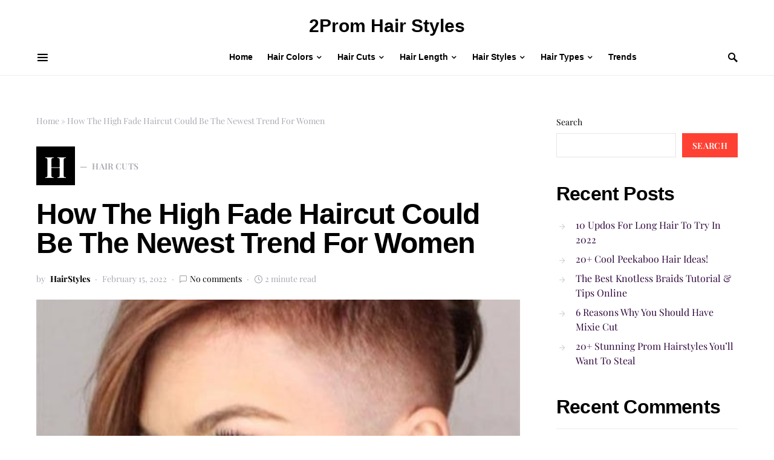

--- FILE ---
content_type: text/html; charset=UTF-8
request_url: https://2promhairstyles.com/how-the-high-fade-haircut-could-be-the-newest-trend-for-women/
body_size: 30102
content:
<!doctype html>
<html lang="en-US">
<head>
	<meta charset="UTF-8" />
	<meta name="viewport" content="width=device-width, initial-scale=1" />
	<link rel="profile" href="https://gmpg.org/xfn/11" />
	<meta name='robots' content='index, follow, max-image-preview:large, max-snippet:-1, max-video-preview:-1' />

	<!-- This site is optimized with the Yoast SEO plugin v26.8 - https://yoast.com/product/yoast-seo-wordpress/ -->
	<title>How The High Fade Haircut Could Be The Newest Trend For Women</title>
	<meta name="description" content="For women with short hair, the high fade haircut is a popular choice. The high fade can be found all over social, we gathered them for you." />
	<link rel="canonical" href="https://2promhairstyles.com/how-the-high-fade-haircut-could-be-the-newest-trend-for-women/" />
	<meta property="og:locale" content="en_US" />
	<meta property="og:type" content="article" />
	<meta property="og:title" content="How The High Fade Haircut Could Be The Newest Trend For Women" />
	<meta property="og:description" content="For women with short hair, the high fade haircut is a popular choice. The high fade can be found all over social, we gathered them for you." />
	<meta property="og:url" content="https://2promhairstyles.com/how-the-high-fade-haircut-could-be-the-newest-trend-for-women/" />
	<meta property="og:site_name" content="2Prom Hair Styles" />
	<meta property="article:published_time" content="2022-02-15T19:47:09+00:00" />
	<meta property="article:modified_time" content="2022-02-15T19:53:17+00:00" />
	<meta property="og:image" content="https://2promhairstyles.com/wp-content/uploads/2022/02/Short-comb-over-haircuts-6.jpg" />
	<meta property="og:image:width" content="500" />
	<meta property="og:image:height" content="705" />
	<meta property="og:image:type" content="image/jpeg" />
	<meta name="author" content="HairStyles" />
	<meta name="twitter:card" content="summary_large_image" />
	<meta name="twitter:label1" content="Written by" />
	<meta name="twitter:data1" content="HairStyles" />
	<meta name="twitter:label2" content="Est. reading time" />
	<meta name="twitter:data2" content="4 minutes" />
	<script type="application/ld+json" class="yoast-schema-graph">{"@context":"https://schema.org","@graph":[{"@type":"Article","@id":"https://2promhairstyles.com/how-the-high-fade-haircut-could-be-the-newest-trend-for-women/#article","isPartOf":{"@id":"https://2promhairstyles.com/how-the-high-fade-haircut-could-be-the-newest-trend-for-women/"},"author":{"name":"HairStyles","@id":"https://2promhairstyles.com/#/schema/person/1f983136c9c7e7c1bf0e86d6f397602e"},"headline":"How The High Fade Haircut Could Be The Newest Trend For Women","datePublished":"2022-02-15T19:47:09+00:00","dateModified":"2022-02-15T19:53:17+00:00","mainEntityOfPage":{"@id":"https://2promhairstyles.com/how-the-high-fade-haircut-could-be-the-newest-trend-for-women/"},"wordCount":379,"commentCount":0,"image":{"@id":"https://2promhairstyles.com/how-the-high-fade-haircut-could-be-the-newest-trend-for-women/#primaryimage"},"thumbnailUrl":"https://2promhairstyles.com/wp-content/uploads/2022/02/Short-comb-over-haircuts-6.jpg","keywords":["fadehaircut","goodhair","hair","hairstyle","hairstyleforwomen","hairstyleideas","hairstyles","hairstylist","High Fade Haircut","HighFadeHaircut","shorthair","shorthairstyle"],"articleSection":["Hair Cuts","Hair Length","Pixie Hair Cut","Short Hair Styles"],"inLanguage":"en-US","potentialAction":[{"@type":"CommentAction","name":"Comment","target":["https://2promhairstyles.com/how-the-high-fade-haircut-could-be-the-newest-trend-for-women/#respond"]}]},{"@type":"WebPage","@id":"https://2promhairstyles.com/how-the-high-fade-haircut-could-be-the-newest-trend-for-women/","url":"https://2promhairstyles.com/how-the-high-fade-haircut-could-be-the-newest-trend-for-women/","name":"How The High Fade Haircut Could Be The Newest Trend For Women","isPartOf":{"@id":"https://2promhairstyles.com/#website"},"primaryImageOfPage":{"@id":"https://2promhairstyles.com/how-the-high-fade-haircut-could-be-the-newest-trend-for-women/#primaryimage"},"image":{"@id":"https://2promhairstyles.com/how-the-high-fade-haircut-could-be-the-newest-trend-for-women/#primaryimage"},"thumbnailUrl":"https://2promhairstyles.com/wp-content/uploads/2022/02/Short-comb-over-haircuts-6.jpg","datePublished":"2022-02-15T19:47:09+00:00","dateModified":"2022-02-15T19:53:17+00:00","author":{"@id":"https://2promhairstyles.com/#/schema/person/1f983136c9c7e7c1bf0e86d6f397602e"},"description":"For women with short hair, the high fade haircut is a popular choice. The high fade can be found all over social, we gathered them for you.","breadcrumb":{"@id":"https://2promhairstyles.com/how-the-high-fade-haircut-could-be-the-newest-trend-for-women/#breadcrumb"},"inLanguage":"en-US","potentialAction":[{"@type":"ReadAction","target":["https://2promhairstyles.com/how-the-high-fade-haircut-could-be-the-newest-trend-for-women/"]}]},{"@type":"ImageObject","inLanguage":"en-US","@id":"https://2promhairstyles.com/how-the-high-fade-haircut-could-be-the-newest-trend-for-women/#primaryimage","url":"https://2promhairstyles.com/wp-content/uploads/2022/02/Short-comb-over-haircuts-6.jpg","contentUrl":"https://2promhairstyles.com/wp-content/uploads/2022/02/Short-comb-over-haircuts-6.jpg","width":500,"height":705,"caption":"High Fade Haircut"},{"@type":"BreadcrumbList","@id":"https://2promhairstyles.com/how-the-high-fade-haircut-could-be-the-newest-trend-for-women/#breadcrumb","itemListElement":[{"@type":"ListItem","position":1,"name":"Home","item":"https://2promhairstyles.com/"},{"@type":"ListItem","position":2,"name":"How The High Fade Haircut Could Be The Newest Trend For Women"}]},{"@type":"WebSite","@id":"https://2promhairstyles.com/#website","url":"https://2promhairstyles.com/","name":"2Prom Hair Styles","description":"The Latest Hairstyles For Prom","potentialAction":[{"@type":"SearchAction","target":{"@type":"EntryPoint","urlTemplate":"https://2promhairstyles.com/?s={search_term_string}"},"query-input":{"@type":"PropertyValueSpecification","valueRequired":true,"valueName":"search_term_string"}}],"inLanguage":"en-US"},{"@type":"Person","@id":"https://2promhairstyles.com/#/schema/person/1f983136c9c7e7c1bf0e86d6f397602e","name":"HairStyles","image":{"@type":"ImageObject","inLanguage":"en-US","@id":"https://2promhairstyles.com/#/schema/person/image/","url":"https://secure.gravatar.com/avatar/679531fc37f1dbb3c0d44e78a025d2115327ad46d08e6dd720c2ff1034c054c7?s=96&d=mm&r=g","contentUrl":"https://secure.gravatar.com/avatar/679531fc37f1dbb3c0d44e78a025d2115327ad46d08e6dd720c2ff1034c054c7?s=96&d=mm&r=g","caption":"HairStyles"},"description":"Cute prom hair styles on one page...Easily find all the prom hairstyles, makeup and dresses you'll need for your big night! We've taken all the work out of searching for the latest updos and hairstyles from around the web.","sameAs":["https://2promhairstyles.com","https://www.instagram.com/2promhairstyles/","https://www.pinterest.com/2promhairstylescom/"],"url":"https://2promhairstyles.com/author/hairstyles/"}]}</script>
	<!-- / Yoast SEO plugin. -->


<link rel='dns-prefetch' href='//www.googletagmanager.com' />
<link rel="alternate" type="application/rss+xml" title="2Prom Hair Styles &raquo; Feed" href="https://2promhairstyles.com/feed/" />
<link rel="alternate" type="application/rss+xml" title="2Prom Hair Styles &raquo; Comments Feed" href="https://2promhairstyles.com/comments/feed/" />
<link rel="alternate" type="application/rss+xml" title="2Prom Hair Styles &raquo; How The High Fade Haircut Could Be The Newest Trend For Women Comments Feed" href="https://2promhairstyles.com/how-the-high-fade-haircut-could-be-the-newest-trend-for-women/feed/" />
<link rel="alternate" title="oEmbed (JSON)" type="application/json+oembed" href="https://2promhairstyles.com/wp-json/oembed/1.0/embed?url=https%3A%2F%2F2promhairstyles.com%2Fhow-the-high-fade-haircut-could-be-the-newest-trend-for-women%2F" />
<link rel="alternate" title="oEmbed (XML)" type="text/xml+oembed" href="https://2promhairstyles.com/wp-json/oembed/1.0/embed?url=https%3A%2F%2F2promhairstyles.com%2Fhow-the-high-fade-haircut-could-be-the-newest-trend-for-women%2F&#038;format=xml" />
			<link rel="preload" href="https://2promhairstyles.com/wp-content/plugins/canvas/assets/fonts/canvas-icons.woff" as="font" type="font/woff" crossorigin>
			<style id='wp-img-auto-sizes-contain-inline-css'>
img:is([sizes=auto i],[sizes^="auto," i]){contain-intrinsic-size:3000px 1500px}
/*# sourceURL=wp-img-auto-sizes-contain-inline-css */
</style>
<link rel='stylesheet' id='canvas-css' href='https://2promhairstyles.com/wp-content/plugins/canvas/assets/css/canvas.css?ver=2.4.7' media='all' />
<link rel='alternate stylesheet' id='powerkit-icons-css' href='https://2promhairstyles.com/wp-content/plugins/powerkit/assets/fonts/powerkit-icons.woff?ver=2.9.7' as='font' type='font/wof' crossorigin />
<link rel='stylesheet' id='powerkit-css' href='https://2promhairstyles.com/wp-content/plugins/powerkit/assets/css/powerkit.css?ver=2.9.7' media='all' />
<style id='wp-emoji-styles-inline-css'>

	img.wp-smiley, img.emoji {
		display: inline !important;
		border: none !important;
		box-shadow: none !important;
		height: 1em !important;
		width: 1em !important;
		margin: 0 0.07em !important;
		vertical-align: -0.1em !important;
		background: none !important;
		padding: 0 !important;
	}
/*# sourceURL=wp-emoji-styles-inline-css */
</style>
<style id='wp-block-library-inline-css'>
:root{--wp-block-synced-color:#7a00df;--wp-block-synced-color--rgb:122,0,223;--wp-bound-block-color:var(--wp-block-synced-color);--wp-editor-canvas-background:#ddd;--wp-admin-theme-color:#007cba;--wp-admin-theme-color--rgb:0,124,186;--wp-admin-theme-color-darker-10:#006ba1;--wp-admin-theme-color-darker-10--rgb:0,107,160.5;--wp-admin-theme-color-darker-20:#005a87;--wp-admin-theme-color-darker-20--rgb:0,90,135;--wp-admin-border-width-focus:2px}@media (min-resolution:192dpi){:root{--wp-admin-border-width-focus:1.5px}}.wp-element-button{cursor:pointer}:root .has-very-light-gray-background-color{background-color:#eee}:root .has-very-dark-gray-background-color{background-color:#313131}:root .has-very-light-gray-color{color:#eee}:root .has-very-dark-gray-color{color:#313131}:root .has-vivid-green-cyan-to-vivid-cyan-blue-gradient-background{background:linear-gradient(135deg,#00d084,#0693e3)}:root .has-purple-crush-gradient-background{background:linear-gradient(135deg,#34e2e4,#4721fb 50%,#ab1dfe)}:root .has-hazy-dawn-gradient-background{background:linear-gradient(135deg,#faaca8,#dad0ec)}:root .has-subdued-olive-gradient-background{background:linear-gradient(135deg,#fafae1,#67a671)}:root .has-atomic-cream-gradient-background{background:linear-gradient(135deg,#fdd79a,#004a59)}:root .has-nightshade-gradient-background{background:linear-gradient(135deg,#330968,#31cdcf)}:root .has-midnight-gradient-background{background:linear-gradient(135deg,#020381,#2874fc)}:root{--wp--preset--font-size--normal:16px;--wp--preset--font-size--huge:42px}.has-regular-font-size{font-size:1em}.has-larger-font-size{font-size:2.625em}.has-normal-font-size{font-size:var(--wp--preset--font-size--normal)}.has-huge-font-size{font-size:var(--wp--preset--font-size--huge)}.has-text-align-center{text-align:center}.has-text-align-left{text-align:left}.has-text-align-right{text-align:right}.has-fit-text{white-space:nowrap!important}#end-resizable-editor-section{display:none}.aligncenter{clear:both}.items-justified-left{justify-content:flex-start}.items-justified-center{justify-content:center}.items-justified-right{justify-content:flex-end}.items-justified-space-between{justify-content:space-between}.screen-reader-text{border:0;clip-path:inset(50%);height:1px;margin:-1px;overflow:hidden;padding:0;position:absolute;width:1px;word-wrap:normal!important}.screen-reader-text:focus{background-color:#ddd;clip-path:none;color:#444;display:block;font-size:1em;height:auto;left:5px;line-height:normal;padding:15px 23px 14px;text-decoration:none;top:5px;width:auto;z-index:100000}html :where(.has-border-color){border-style:solid}html :where([style*=border-top-color]){border-top-style:solid}html :where([style*=border-right-color]){border-right-style:solid}html :where([style*=border-bottom-color]){border-bottom-style:solid}html :where([style*=border-left-color]){border-left-style:solid}html :where([style*=border-width]){border-style:solid}html :where([style*=border-top-width]){border-top-style:solid}html :where([style*=border-right-width]){border-right-style:solid}html :where([style*=border-bottom-width]){border-bottom-style:solid}html :where([style*=border-left-width]){border-left-style:solid}html :where(img[class*=wp-image-]){height:auto;max-width:100%}:where(figure){margin:0 0 1em}html :where(.is-position-sticky){--wp-admin--admin-bar--position-offset:var(--wp-admin--admin-bar--height,0px)}@media screen and (max-width:600px){html :where(.is-position-sticky){--wp-admin--admin-bar--position-offset:0px}}

/*# sourceURL=wp-block-library-inline-css */
</style><style id='wp-block-archives-inline-css'>
.wp-block-archives{box-sizing:border-box}.wp-block-archives-dropdown label{display:block}
/*# sourceURL=https://2promhairstyles.com/wp-includes/blocks/archives/style.min.css */
</style>
<style id='wp-block-categories-inline-css'>
.wp-block-categories{box-sizing:border-box}.wp-block-categories.alignleft{margin-right:2em}.wp-block-categories.alignright{margin-left:2em}.wp-block-categories.wp-block-categories-dropdown.aligncenter{text-align:center}.wp-block-categories .wp-block-categories__label{display:block;width:100%}
/*# sourceURL=https://2promhairstyles.com/wp-includes/blocks/categories/style.min.css */
</style>
<style id='wp-block-heading-inline-css'>
h1:where(.wp-block-heading).has-background,h2:where(.wp-block-heading).has-background,h3:where(.wp-block-heading).has-background,h4:where(.wp-block-heading).has-background,h5:where(.wp-block-heading).has-background,h6:where(.wp-block-heading).has-background{padding:1.25em 2.375em}h1.has-text-align-left[style*=writing-mode]:where([style*=vertical-lr]),h1.has-text-align-right[style*=writing-mode]:where([style*=vertical-rl]),h2.has-text-align-left[style*=writing-mode]:where([style*=vertical-lr]),h2.has-text-align-right[style*=writing-mode]:where([style*=vertical-rl]),h3.has-text-align-left[style*=writing-mode]:where([style*=vertical-lr]),h3.has-text-align-right[style*=writing-mode]:where([style*=vertical-rl]),h4.has-text-align-left[style*=writing-mode]:where([style*=vertical-lr]),h4.has-text-align-right[style*=writing-mode]:where([style*=vertical-rl]),h5.has-text-align-left[style*=writing-mode]:where([style*=vertical-lr]),h5.has-text-align-right[style*=writing-mode]:where([style*=vertical-rl]),h6.has-text-align-left[style*=writing-mode]:where([style*=vertical-lr]),h6.has-text-align-right[style*=writing-mode]:where([style*=vertical-rl]){rotate:180deg}
/*# sourceURL=https://2promhairstyles.com/wp-includes/blocks/heading/style.min.css */
</style>
<style id='wp-block-image-inline-css'>
.wp-block-image>a,.wp-block-image>figure>a{display:inline-block}.wp-block-image img{box-sizing:border-box;height:auto;max-width:100%;vertical-align:bottom}@media not (prefers-reduced-motion){.wp-block-image img.hide{visibility:hidden}.wp-block-image img.show{animation:show-content-image .4s}}.wp-block-image[style*=border-radius] img,.wp-block-image[style*=border-radius]>a{border-radius:inherit}.wp-block-image.has-custom-border img{box-sizing:border-box}.wp-block-image.aligncenter{text-align:center}.wp-block-image.alignfull>a,.wp-block-image.alignwide>a{width:100%}.wp-block-image.alignfull img,.wp-block-image.alignwide img{height:auto;width:100%}.wp-block-image .aligncenter,.wp-block-image .alignleft,.wp-block-image .alignright,.wp-block-image.aligncenter,.wp-block-image.alignleft,.wp-block-image.alignright{display:table}.wp-block-image .aligncenter>figcaption,.wp-block-image .alignleft>figcaption,.wp-block-image .alignright>figcaption,.wp-block-image.aligncenter>figcaption,.wp-block-image.alignleft>figcaption,.wp-block-image.alignright>figcaption{caption-side:bottom;display:table-caption}.wp-block-image .alignleft{float:left;margin:.5em 1em .5em 0}.wp-block-image .alignright{float:right;margin:.5em 0 .5em 1em}.wp-block-image .aligncenter{margin-left:auto;margin-right:auto}.wp-block-image :where(figcaption){margin-bottom:1em;margin-top:.5em}.wp-block-image.is-style-circle-mask img{border-radius:9999px}@supports ((-webkit-mask-image:none) or (mask-image:none)) or (-webkit-mask-image:none){.wp-block-image.is-style-circle-mask img{border-radius:0;-webkit-mask-image:url('data:image/svg+xml;utf8,<svg viewBox="0 0 100 100" xmlns="http://www.w3.org/2000/svg"><circle cx="50" cy="50" r="50"/></svg>');mask-image:url('data:image/svg+xml;utf8,<svg viewBox="0 0 100 100" xmlns="http://www.w3.org/2000/svg"><circle cx="50" cy="50" r="50"/></svg>');mask-mode:alpha;-webkit-mask-position:center;mask-position:center;-webkit-mask-repeat:no-repeat;mask-repeat:no-repeat;-webkit-mask-size:contain;mask-size:contain}}:root :where(.wp-block-image.is-style-rounded img,.wp-block-image .is-style-rounded img){border-radius:9999px}.wp-block-image figure{margin:0}.wp-lightbox-container{display:flex;flex-direction:column;position:relative}.wp-lightbox-container img{cursor:zoom-in}.wp-lightbox-container img:hover+button{opacity:1}.wp-lightbox-container button{align-items:center;backdrop-filter:blur(16px) saturate(180%);background-color:#5a5a5a40;border:none;border-radius:4px;cursor:zoom-in;display:flex;height:20px;justify-content:center;opacity:0;padding:0;position:absolute;right:16px;text-align:center;top:16px;width:20px;z-index:100}@media not (prefers-reduced-motion){.wp-lightbox-container button{transition:opacity .2s ease}}.wp-lightbox-container button:focus-visible{outline:3px auto #5a5a5a40;outline:3px auto -webkit-focus-ring-color;outline-offset:3px}.wp-lightbox-container button:hover{cursor:pointer;opacity:1}.wp-lightbox-container button:focus{opacity:1}.wp-lightbox-container button:focus,.wp-lightbox-container button:hover,.wp-lightbox-container button:not(:hover):not(:active):not(.has-background){background-color:#5a5a5a40;border:none}.wp-lightbox-overlay{box-sizing:border-box;cursor:zoom-out;height:100vh;left:0;overflow:hidden;position:fixed;top:0;visibility:hidden;width:100%;z-index:100000}.wp-lightbox-overlay .close-button{align-items:center;cursor:pointer;display:flex;justify-content:center;min-height:40px;min-width:40px;padding:0;position:absolute;right:calc(env(safe-area-inset-right) + 16px);top:calc(env(safe-area-inset-top) + 16px);z-index:5000000}.wp-lightbox-overlay .close-button:focus,.wp-lightbox-overlay .close-button:hover,.wp-lightbox-overlay .close-button:not(:hover):not(:active):not(.has-background){background:none;border:none}.wp-lightbox-overlay .lightbox-image-container{height:var(--wp--lightbox-container-height);left:50%;overflow:hidden;position:absolute;top:50%;transform:translate(-50%,-50%);transform-origin:top left;width:var(--wp--lightbox-container-width);z-index:9999999999}.wp-lightbox-overlay .wp-block-image{align-items:center;box-sizing:border-box;display:flex;height:100%;justify-content:center;margin:0;position:relative;transform-origin:0 0;width:100%;z-index:3000000}.wp-lightbox-overlay .wp-block-image img{height:var(--wp--lightbox-image-height);min-height:var(--wp--lightbox-image-height);min-width:var(--wp--lightbox-image-width);width:var(--wp--lightbox-image-width)}.wp-lightbox-overlay .wp-block-image figcaption{display:none}.wp-lightbox-overlay button{background:none;border:none}.wp-lightbox-overlay .scrim{background-color:#fff;height:100%;opacity:.9;position:absolute;width:100%;z-index:2000000}.wp-lightbox-overlay.active{visibility:visible}@media not (prefers-reduced-motion){.wp-lightbox-overlay.active{animation:turn-on-visibility .25s both}.wp-lightbox-overlay.active img{animation:turn-on-visibility .35s both}.wp-lightbox-overlay.show-closing-animation:not(.active){animation:turn-off-visibility .35s both}.wp-lightbox-overlay.show-closing-animation:not(.active) img{animation:turn-off-visibility .25s both}.wp-lightbox-overlay.zoom.active{animation:none;opacity:1;visibility:visible}.wp-lightbox-overlay.zoom.active .lightbox-image-container{animation:lightbox-zoom-in .4s}.wp-lightbox-overlay.zoom.active .lightbox-image-container img{animation:none}.wp-lightbox-overlay.zoom.active .scrim{animation:turn-on-visibility .4s forwards}.wp-lightbox-overlay.zoom.show-closing-animation:not(.active){animation:none}.wp-lightbox-overlay.zoom.show-closing-animation:not(.active) .lightbox-image-container{animation:lightbox-zoom-out .4s}.wp-lightbox-overlay.zoom.show-closing-animation:not(.active) .lightbox-image-container img{animation:none}.wp-lightbox-overlay.zoom.show-closing-animation:not(.active) .scrim{animation:turn-off-visibility .4s forwards}}@keyframes show-content-image{0%{visibility:hidden}99%{visibility:hidden}to{visibility:visible}}@keyframes turn-on-visibility{0%{opacity:0}to{opacity:1}}@keyframes turn-off-visibility{0%{opacity:1;visibility:visible}99%{opacity:0;visibility:visible}to{opacity:0;visibility:hidden}}@keyframes lightbox-zoom-in{0%{transform:translate(calc((-100vw + var(--wp--lightbox-scrollbar-width))/2 + var(--wp--lightbox-initial-left-position)),calc(-50vh + var(--wp--lightbox-initial-top-position))) scale(var(--wp--lightbox-scale))}to{transform:translate(-50%,-50%) scale(1)}}@keyframes lightbox-zoom-out{0%{transform:translate(-50%,-50%) scale(1);visibility:visible}99%{visibility:visible}to{transform:translate(calc((-100vw + var(--wp--lightbox-scrollbar-width))/2 + var(--wp--lightbox-initial-left-position)),calc(-50vh + var(--wp--lightbox-initial-top-position))) scale(var(--wp--lightbox-scale));visibility:hidden}}
/*# sourceURL=https://2promhairstyles.com/wp-includes/blocks/image/style.min.css */
</style>
<style id='wp-block-latest-comments-inline-css'>
ol.wp-block-latest-comments{box-sizing:border-box;margin-left:0}:where(.wp-block-latest-comments:not([style*=line-height] .wp-block-latest-comments__comment)){line-height:1.1}:where(.wp-block-latest-comments:not([style*=line-height] .wp-block-latest-comments__comment-excerpt p)){line-height:1.8}.has-dates :where(.wp-block-latest-comments:not([style*=line-height])),.has-excerpts :where(.wp-block-latest-comments:not([style*=line-height])){line-height:1.5}.wp-block-latest-comments .wp-block-latest-comments{padding-left:0}.wp-block-latest-comments__comment{list-style:none;margin-bottom:1em}.has-avatars .wp-block-latest-comments__comment{list-style:none;min-height:2.25em}.has-avatars .wp-block-latest-comments__comment .wp-block-latest-comments__comment-excerpt,.has-avatars .wp-block-latest-comments__comment .wp-block-latest-comments__comment-meta{margin-left:3.25em}.wp-block-latest-comments__comment-excerpt p{font-size:.875em;margin:.36em 0 1.4em}.wp-block-latest-comments__comment-date{display:block;font-size:.75em}.wp-block-latest-comments .avatar,.wp-block-latest-comments__comment-avatar{border-radius:1.5em;display:block;float:left;height:2.5em;margin-right:.75em;width:2.5em}.wp-block-latest-comments[class*=-font-size] a,.wp-block-latest-comments[style*=font-size] a{font-size:inherit}
/*# sourceURL=https://2promhairstyles.com/wp-includes/blocks/latest-comments/style.min.css */
</style>
<style id='wp-block-latest-posts-inline-css'>
.wp-block-latest-posts{box-sizing:border-box}.wp-block-latest-posts.alignleft{margin-right:2em}.wp-block-latest-posts.alignright{margin-left:2em}.wp-block-latest-posts.wp-block-latest-posts__list{list-style:none}.wp-block-latest-posts.wp-block-latest-posts__list li{clear:both;overflow-wrap:break-word}.wp-block-latest-posts.is-grid{display:flex;flex-wrap:wrap}.wp-block-latest-posts.is-grid li{margin:0 1.25em 1.25em 0;width:100%}@media (min-width:600px){.wp-block-latest-posts.columns-2 li{width:calc(50% - .625em)}.wp-block-latest-posts.columns-2 li:nth-child(2n){margin-right:0}.wp-block-latest-posts.columns-3 li{width:calc(33.33333% - .83333em)}.wp-block-latest-posts.columns-3 li:nth-child(3n){margin-right:0}.wp-block-latest-posts.columns-4 li{width:calc(25% - .9375em)}.wp-block-latest-posts.columns-4 li:nth-child(4n){margin-right:0}.wp-block-latest-posts.columns-5 li{width:calc(20% - 1em)}.wp-block-latest-posts.columns-5 li:nth-child(5n){margin-right:0}.wp-block-latest-posts.columns-6 li{width:calc(16.66667% - 1.04167em)}.wp-block-latest-posts.columns-6 li:nth-child(6n){margin-right:0}}:root :where(.wp-block-latest-posts.is-grid){padding:0}:root :where(.wp-block-latest-posts.wp-block-latest-posts__list){padding-left:0}.wp-block-latest-posts__post-author,.wp-block-latest-posts__post-date{display:block;font-size:.8125em}.wp-block-latest-posts__post-excerpt,.wp-block-latest-posts__post-full-content{margin-bottom:1em;margin-top:.5em}.wp-block-latest-posts__featured-image a{display:inline-block}.wp-block-latest-posts__featured-image img{height:auto;max-width:100%;width:auto}.wp-block-latest-posts__featured-image.alignleft{float:left;margin-right:1em}.wp-block-latest-posts__featured-image.alignright{float:right;margin-left:1em}.wp-block-latest-posts__featured-image.aligncenter{margin-bottom:1em;text-align:center}
/*# sourceURL=https://2promhairstyles.com/wp-includes/blocks/latest-posts/style.min.css */
</style>
<style id='wp-block-search-inline-css'>
.wp-block-search__button{margin-left:10px;word-break:normal}.wp-block-search__button.has-icon{line-height:0}.wp-block-search__button svg{height:1.25em;min-height:24px;min-width:24px;width:1.25em;fill:currentColor;vertical-align:text-bottom}:where(.wp-block-search__button){border:1px solid #ccc;padding:6px 10px}.wp-block-search__inside-wrapper{display:flex;flex:auto;flex-wrap:nowrap;max-width:100%}.wp-block-search__label{width:100%}.wp-block-search.wp-block-search__button-only .wp-block-search__button{box-sizing:border-box;display:flex;flex-shrink:0;justify-content:center;margin-left:0;max-width:100%}.wp-block-search.wp-block-search__button-only .wp-block-search__inside-wrapper{min-width:0!important;transition-property:width}.wp-block-search.wp-block-search__button-only .wp-block-search__input{flex-basis:100%;transition-duration:.3s}.wp-block-search.wp-block-search__button-only.wp-block-search__searchfield-hidden,.wp-block-search.wp-block-search__button-only.wp-block-search__searchfield-hidden .wp-block-search__inside-wrapper{overflow:hidden}.wp-block-search.wp-block-search__button-only.wp-block-search__searchfield-hidden .wp-block-search__input{border-left-width:0!important;border-right-width:0!important;flex-basis:0;flex-grow:0;margin:0;min-width:0!important;padding-left:0!important;padding-right:0!important;width:0!important}:where(.wp-block-search__input){appearance:none;border:1px solid #949494;flex-grow:1;font-family:inherit;font-size:inherit;font-style:inherit;font-weight:inherit;letter-spacing:inherit;line-height:inherit;margin-left:0;margin-right:0;min-width:3rem;padding:8px;text-decoration:unset!important;text-transform:inherit}:where(.wp-block-search__button-inside .wp-block-search__inside-wrapper){background-color:#fff;border:1px solid #949494;box-sizing:border-box;padding:4px}:where(.wp-block-search__button-inside .wp-block-search__inside-wrapper) .wp-block-search__input{border:none;border-radius:0;padding:0 4px}:where(.wp-block-search__button-inside .wp-block-search__inside-wrapper) .wp-block-search__input:focus{outline:none}:where(.wp-block-search__button-inside .wp-block-search__inside-wrapper) :where(.wp-block-search__button){padding:4px 8px}.wp-block-search.aligncenter .wp-block-search__inside-wrapper{margin:auto}.wp-block[data-align=right] .wp-block-search.wp-block-search__button-only .wp-block-search__inside-wrapper{float:right}
/*# sourceURL=https://2promhairstyles.com/wp-includes/blocks/search/style.min.css */
</style>
<style id='wp-block-group-inline-css'>
.wp-block-group{box-sizing:border-box}:where(.wp-block-group.wp-block-group-is-layout-constrained){position:relative}
/*# sourceURL=https://2promhairstyles.com/wp-includes/blocks/group/style.min.css */
</style>
<style id='wp-block-paragraph-inline-css'>
.is-small-text{font-size:.875em}.is-regular-text{font-size:1em}.is-large-text{font-size:2.25em}.is-larger-text{font-size:3em}.has-drop-cap:not(:focus):first-letter{float:left;font-size:8.4em;font-style:normal;font-weight:100;line-height:.68;margin:.05em .1em 0 0;text-transform:uppercase}body.rtl .has-drop-cap:not(:focus):first-letter{float:none;margin-left:.1em}p.has-drop-cap.has-background{overflow:hidden}:root :where(p.has-background){padding:1.25em 2.375em}:where(p.has-text-color:not(.has-link-color)) a{color:inherit}p.has-text-align-left[style*="writing-mode:vertical-lr"],p.has-text-align-right[style*="writing-mode:vertical-rl"]{rotate:180deg}
/*# sourceURL=https://2promhairstyles.com/wp-includes/blocks/paragraph/style.min.css */
</style>
<style id='global-styles-inline-css'>
:root{--wp--preset--aspect-ratio--square: 1;--wp--preset--aspect-ratio--4-3: 4/3;--wp--preset--aspect-ratio--3-4: 3/4;--wp--preset--aspect-ratio--3-2: 3/2;--wp--preset--aspect-ratio--2-3: 2/3;--wp--preset--aspect-ratio--16-9: 16/9;--wp--preset--aspect-ratio--9-16: 9/16;--wp--preset--color--black: #000000;--wp--preset--color--cyan-bluish-gray: #abb8c3;--wp--preset--color--white: #FFFFFF;--wp--preset--color--pale-pink: #f78da7;--wp--preset--color--vivid-red: #ce2e2e;--wp--preset--color--luminous-vivid-orange: #ff6900;--wp--preset--color--luminous-vivid-amber: #fcb902;--wp--preset--color--light-green-cyan: #7bdcb5;--wp--preset--color--vivid-green-cyan: #01d083;--wp--preset--color--pale-cyan-blue: #8ed1fc;--wp--preset--color--vivid-cyan-blue: #0693e3;--wp--preset--color--vivid-purple: #9b51e0;--wp--preset--color--secondary: #818181;--wp--preset--color--gray-50: #f8f9fa;--wp--preset--color--gray-100: #f8f9fb;--wp--preset--color--gray-200: #e9ecef;--wp--preset--gradient--vivid-cyan-blue-to-vivid-purple: linear-gradient(135deg,rgb(6,147,227) 0%,rgb(155,81,224) 100%);--wp--preset--gradient--light-green-cyan-to-vivid-green-cyan: linear-gradient(135deg,rgb(122,220,180) 0%,rgb(0,208,130) 100%);--wp--preset--gradient--luminous-vivid-amber-to-luminous-vivid-orange: linear-gradient(135deg,rgb(252,185,0) 0%,rgb(255,105,0) 100%);--wp--preset--gradient--luminous-vivid-orange-to-vivid-red: linear-gradient(135deg,rgb(255,105,0) 0%,rgb(207,46,46) 100%);--wp--preset--gradient--very-light-gray-to-cyan-bluish-gray: linear-gradient(135deg,rgb(238,238,238) 0%,rgb(169,184,195) 100%);--wp--preset--gradient--cool-to-warm-spectrum: linear-gradient(135deg,rgb(74,234,220) 0%,rgb(151,120,209) 20%,rgb(207,42,186) 40%,rgb(238,44,130) 60%,rgb(251,105,98) 80%,rgb(254,248,76) 100%);--wp--preset--gradient--blush-light-purple: linear-gradient(135deg,rgb(255,206,236) 0%,rgb(152,150,240) 100%);--wp--preset--gradient--blush-bordeaux: linear-gradient(135deg,rgb(254,205,165) 0%,rgb(254,45,45) 50%,rgb(107,0,62) 100%);--wp--preset--gradient--luminous-dusk: linear-gradient(135deg,rgb(255,203,112) 0%,rgb(199,81,192) 50%,rgb(65,88,208) 100%);--wp--preset--gradient--pale-ocean: linear-gradient(135deg,rgb(255,245,203) 0%,rgb(182,227,212) 50%,rgb(51,167,181) 100%);--wp--preset--gradient--electric-grass: linear-gradient(135deg,rgb(202,248,128) 0%,rgb(113,206,126) 100%);--wp--preset--gradient--midnight: linear-gradient(135deg,rgb(2,3,129) 0%,rgb(40,116,252) 100%);--wp--preset--font-size--small: 13px;--wp--preset--font-size--medium: 20px;--wp--preset--font-size--large: 36px;--wp--preset--font-size--x-large: 42px;--wp--preset--spacing--20: 0.44rem;--wp--preset--spacing--30: 0.67rem;--wp--preset--spacing--40: 1rem;--wp--preset--spacing--50: 1.5rem;--wp--preset--spacing--60: 2.25rem;--wp--preset--spacing--70: 3.38rem;--wp--preset--spacing--80: 5.06rem;--wp--preset--shadow--natural: 6px 6px 9px rgba(0, 0, 0, 0.2);--wp--preset--shadow--deep: 12px 12px 50px rgba(0, 0, 0, 0.4);--wp--preset--shadow--sharp: 6px 6px 0px rgba(0, 0, 0, 0.2);--wp--preset--shadow--outlined: 6px 6px 0px -3px rgb(255, 255, 255), 6px 6px rgb(0, 0, 0);--wp--preset--shadow--crisp: 6px 6px 0px rgb(0, 0, 0);}:where(.is-layout-flex){gap: 0.5em;}:where(.is-layout-grid){gap: 0.5em;}body .is-layout-flex{display: flex;}.is-layout-flex{flex-wrap: wrap;align-items: center;}.is-layout-flex > :is(*, div){margin: 0;}body .is-layout-grid{display: grid;}.is-layout-grid > :is(*, div){margin: 0;}:where(.wp-block-columns.is-layout-flex){gap: 2em;}:where(.wp-block-columns.is-layout-grid){gap: 2em;}:where(.wp-block-post-template.is-layout-flex){gap: 1.25em;}:where(.wp-block-post-template.is-layout-grid){gap: 1.25em;}.has-black-color{color: var(--wp--preset--color--black) !important;}.has-cyan-bluish-gray-color{color: var(--wp--preset--color--cyan-bluish-gray) !important;}.has-white-color{color: var(--wp--preset--color--white) !important;}.has-pale-pink-color{color: var(--wp--preset--color--pale-pink) !important;}.has-vivid-red-color{color: var(--wp--preset--color--vivid-red) !important;}.has-luminous-vivid-orange-color{color: var(--wp--preset--color--luminous-vivid-orange) !important;}.has-luminous-vivid-amber-color{color: var(--wp--preset--color--luminous-vivid-amber) !important;}.has-light-green-cyan-color{color: var(--wp--preset--color--light-green-cyan) !important;}.has-vivid-green-cyan-color{color: var(--wp--preset--color--vivid-green-cyan) !important;}.has-pale-cyan-blue-color{color: var(--wp--preset--color--pale-cyan-blue) !important;}.has-vivid-cyan-blue-color{color: var(--wp--preset--color--vivid-cyan-blue) !important;}.has-vivid-purple-color{color: var(--wp--preset--color--vivid-purple) !important;}.has-black-background-color{background-color: var(--wp--preset--color--black) !important;}.has-cyan-bluish-gray-background-color{background-color: var(--wp--preset--color--cyan-bluish-gray) !important;}.has-white-background-color{background-color: var(--wp--preset--color--white) !important;}.has-pale-pink-background-color{background-color: var(--wp--preset--color--pale-pink) !important;}.has-vivid-red-background-color{background-color: var(--wp--preset--color--vivid-red) !important;}.has-luminous-vivid-orange-background-color{background-color: var(--wp--preset--color--luminous-vivid-orange) !important;}.has-luminous-vivid-amber-background-color{background-color: var(--wp--preset--color--luminous-vivid-amber) !important;}.has-light-green-cyan-background-color{background-color: var(--wp--preset--color--light-green-cyan) !important;}.has-vivid-green-cyan-background-color{background-color: var(--wp--preset--color--vivid-green-cyan) !important;}.has-pale-cyan-blue-background-color{background-color: var(--wp--preset--color--pale-cyan-blue) !important;}.has-vivid-cyan-blue-background-color{background-color: var(--wp--preset--color--vivid-cyan-blue) !important;}.has-vivid-purple-background-color{background-color: var(--wp--preset--color--vivid-purple) !important;}.has-black-border-color{border-color: var(--wp--preset--color--black) !important;}.has-cyan-bluish-gray-border-color{border-color: var(--wp--preset--color--cyan-bluish-gray) !important;}.has-white-border-color{border-color: var(--wp--preset--color--white) !important;}.has-pale-pink-border-color{border-color: var(--wp--preset--color--pale-pink) !important;}.has-vivid-red-border-color{border-color: var(--wp--preset--color--vivid-red) !important;}.has-luminous-vivid-orange-border-color{border-color: var(--wp--preset--color--luminous-vivid-orange) !important;}.has-luminous-vivid-amber-border-color{border-color: var(--wp--preset--color--luminous-vivid-amber) !important;}.has-light-green-cyan-border-color{border-color: var(--wp--preset--color--light-green-cyan) !important;}.has-vivid-green-cyan-border-color{border-color: var(--wp--preset--color--vivid-green-cyan) !important;}.has-pale-cyan-blue-border-color{border-color: var(--wp--preset--color--pale-cyan-blue) !important;}.has-vivid-cyan-blue-border-color{border-color: var(--wp--preset--color--vivid-cyan-blue) !important;}.has-vivid-purple-border-color{border-color: var(--wp--preset--color--vivid-purple) !important;}.has-vivid-cyan-blue-to-vivid-purple-gradient-background{background: var(--wp--preset--gradient--vivid-cyan-blue-to-vivid-purple) !important;}.has-light-green-cyan-to-vivid-green-cyan-gradient-background{background: var(--wp--preset--gradient--light-green-cyan-to-vivid-green-cyan) !important;}.has-luminous-vivid-amber-to-luminous-vivid-orange-gradient-background{background: var(--wp--preset--gradient--luminous-vivid-amber-to-luminous-vivid-orange) !important;}.has-luminous-vivid-orange-to-vivid-red-gradient-background{background: var(--wp--preset--gradient--luminous-vivid-orange-to-vivid-red) !important;}.has-very-light-gray-to-cyan-bluish-gray-gradient-background{background: var(--wp--preset--gradient--very-light-gray-to-cyan-bluish-gray) !important;}.has-cool-to-warm-spectrum-gradient-background{background: var(--wp--preset--gradient--cool-to-warm-spectrum) !important;}.has-blush-light-purple-gradient-background{background: var(--wp--preset--gradient--blush-light-purple) !important;}.has-blush-bordeaux-gradient-background{background: var(--wp--preset--gradient--blush-bordeaux) !important;}.has-luminous-dusk-gradient-background{background: var(--wp--preset--gradient--luminous-dusk) !important;}.has-pale-ocean-gradient-background{background: var(--wp--preset--gradient--pale-ocean) !important;}.has-electric-grass-gradient-background{background: var(--wp--preset--gradient--electric-grass) !important;}.has-midnight-gradient-background{background: var(--wp--preset--gradient--midnight) !important;}.has-small-font-size{font-size: var(--wp--preset--font-size--small) !important;}.has-medium-font-size{font-size: var(--wp--preset--font-size--medium) !important;}.has-large-font-size{font-size: var(--wp--preset--font-size--large) !important;}.has-x-large-font-size{font-size: var(--wp--preset--font-size--x-large) !important;}
/*# sourceURL=global-styles-inline-css */
</style>

<style id='classic-theme-styles-inline-css'>
/*! This file is auto-generated */
.wp-block-button__link{color:#fff;background-color:#32373c;border-radius:9999px;box-shadow:none;text-decoration:none;padding:calc(.667em + 2px) calc(1.333em + 2px);font-size:1.125em}.wp-block-file__button{background:#32373c;color:#fff;text-decoration:none}
/*# sourceURL=/wp-includes/css/classic-themes.min.css */
</style>
<link rel='stylesheet' id='canvas-block-posts-sidebar-css' href='https://2promhairstyles.com/wp-content/plugins/canvas/components/posts/block-posts-sidebar/block-posts-sidebar.css?ver=1741721685' media='all' />
<link rel='stylesheet' id='canvas-block-heading-style-css' href='https://2promhairstyles.com/wp-content/plugins/canvas/components/content-formatting/block-heading/block.css?ver=1741721685' media='all' />
<link rel='stylesheet' id='canvas-block-list-style-css' href='https://2promhairstyles.com/wp-content/plugins/canvas/components/content-formatting/block-list/block.css?ver=1741721685' media='all' />
<link rel='stylesheet' id='canvas-block-paragraph-style-css' href='https://2promhairstyles.com/wp-content/plugins/canvas/components/content-formatting/block-paragraph/block.css?ver=1741721685' media='all' />
<link rel='stylesheet' id='canvas-block-separator-style-css' href='https://2promhairstyles.com/wp-content/plugins/canvas/components/content-formatting/block-separator/block.css?ver=1741721685' media='all' />
<link rel='stylesheet' id='canvas-block-group-style-css' href='https://2promhairstyles.com/wp-content/plugins/canvas/components/basic-elements/block-group/block.css?ver=1741721685' media='all' />
<link rel='stylesheet' id='canvas-block-cover-style-css' href='https://2promhairstyles.com/wp-content/plugins/canvas/components/basic-elements/block-cover/block.css?ver=1741721685' media='all' />
<link rel='stylesheet' id='powerkit-author-box-css' href='https://2promhairstyles.com/wp-content/plugins/powerkit/modules/author-box/public/css/public-powerkit-author-box.css?ver=2.9.7' media='all' />
<link rel='stylesheet' id='powerkit-basic-elements-css' href='https://2promhairstyles.com/wp-content/plugins/powerkit/modules/basic-elements/public/css/public-powerkit-basic-elements.css?ver=2.9.7' media='screen' />
<link rel='stylesheet' id='powerkit-coming-soon-css' href='https://2promhairstyles.com/wp-content/plugins/powerkit/modules/coming-soon/public/css/public-powerkit-coming-soon.css?ver=2.9.7' media='all' />
<link rel='stylesheet' id='powerkit-content-formatting-css' href='https://2promhairstyles.com/wp-content/plugins/powerkit/modules/content-formatting/public/css/public-powerkit-content-formatting.css?ver=2.9.7' media='all' />
<link rel='stylesheet' id='powerkit-сontributors-css' href='https://2promhairstyles.com/wp-content/plugins/powerkit/modules/contributors/public/css/public-powerkit-contributors.css?ver=2.9.7' media='all' />
<link rel='stylesheet' id='powerkit-facebook-css' href='https://2promhairstyles.com/wp-content/plugins/powerkit/modules/facebook/public/css/public-powerkit-facebook.css?ver=2.9.7' media='all' />
<link rel='stylesheet' id='powerkit-featured-categories-css' href='https://2promhairstyles.com/wp-content/plugins/powerkit/modules/featured-categories/public/css/public-powerkit-featured-categories.css?ver=2.9.7' media='all' />
<link rel='stylesheet' id='powerkit-inline-posts-css' href='https://2promhairstyles.com/wp-content/plugins/powerkit/modules/inline-posts/public/css/public-powerkit-inline-posts.css?ver=2.9.7' media='all' />
<link rel='stylesheet' id='powerkit-instagram-css' href='https://2promhairstyles.com/wp-content/plugins/powerkit/modules/instagram/public/css/public-powerkit-instagram.css?ver=2.9.7' media='all' />
<link rel='stylesheet' id='powerkit-justified-gallery-css' href='https://2promhairstyles.com/wp-content/plugins/powerkit/modules/justified-gallery/public/css/public-powerkit-justified-gallery.css?ver=2.9.7' media='all' />
<link rel='stylesheet' id='glightbox-css' href='https://2promhairstyles.com/wp-content/plugins/powerkit/modules/lightbox/public/css/glightbox.min.css?ver=2.9.7' media='all' />
<link rel='stylesheet' id='powerkit-lightbox-css' href='https://2promhairstyles.com/wp-content/plugins/powerkit/modules/lightbox/public/css/public-powerkit-lightbox.css?ver=2.9.7' media='all' />
<link rel='stylesheet' id='powerkit-opt-in-forms-css' href='https://2promhairstyles.com/wp-content/plugins/powerkit/modules/opt-in-forms/public/css/public-powerkit-opt-in-forms.css?ver=2.9.7' media='all' />
<link rel='stylesheet' id='powerkit-pinterest-css' href='https://2promhairstyles.com/wp-content/plugins/powerkit/modules/pinterest/public/css/public-powerkit-pinterest.css?ver=2.9.7' media='all' />
<link rel='stylesheet' id='powerkit-scroll-to-top-css' href='https://2promhairstyles.com/wp-content/plugins/powerkit/modules/scroll-to-top/public/css/public-powerkit-scroll-to-top.css?ver=2.9.7' media='all' />
<link rel='stylesheet' id='powerkit-share-buttons-css' href='https://2promhairstyles.com/wp-content/plugins/powerkit/modules/share-buttons/public/css/public-powerkit-share-buttons.css?ver=2.9.7' media='all' />
<link rel='stylesheet' id='powerkit-slider-gallery-css' href='https://2promhairstyles.com/wp-content/plugins/powerkit/modules/slider-gallery/public/css/public-powerkit-slider-gallery.css?ver=2.9.7' media='all' />
<link rel='stylesheet' id='powerkit-social-links-css' href='https://2promhairstyles.com/wp-content/plugins/powerkit/modules/social-links/public/css/public-powerkit-social-links.css?ver=2.9.7' media='all' />
<link rel='stylesheet' id='powerkit-table-of-contents-css' href='https://2promhairstyles.com/wp-content/plugins/powerkit/modules/table-of-contents/public/css/public-powerkit-table-of-contents.css?ver=2.9.7' media='all' />
<link rel='stylesheet' id='powerkit-twitter-css' href='https://2promhairstyles.com/wp-content/plugins/powerkit/modules/twitter/public/css/public-powerkit-twitter.css?ver=2.9.7' media='all' />
<link rel='stylesheet' id='powerkit-widget-about-css' href='https://2promhairstyles.com/wp-content/plugins/powerkit/modules/widget-about/public/css/public-powerkit-widget-about.css?ver=2.9.7' media='all' />
<link rel='stylesheet' id='magnific-popup-css' href='https://2promhairstyles.com/wp-content/themes/squaretype/css/magnific-popup.css?ver=3.0.4' media='all' />
<link rel='stylesheet' id='sight-css' href='https://2promhairstyles.com/wp-content/plugins/sight/render/css/sight.css?ver=1741721692' media='all' />
<link rel='stylesheet' id='sight-common-css' href='https://2promhairstyles.com/wp-content/plugins/sight/render/css/sight-common.css?ver=1741721692' media='all' />
<link rel='stylesheet' id='sight-lightbox-css' href='https://2promhairstyles.com/wp-content/plugins/sight/render/css/sight-lightbox.css?ver=1741721692' media='all' />
<link rel='stylesheet' id='csco-styles-css' href='https://2promhairstyles.com/wp-content/themes/squaretype/style.css?ver=3.0.4' media='all' />
<style id='csco-styles-inline-css'>
.searchwp-live-search-no-min-chars:after { content: "Continue typing" }
/*# sourceURL=csco-styles-inline-css */
</style>
<script src="https://2promhairstyles.com/wp-includes/js/jquery/jquery.min.js?ver=3.7.1" id="jquery-core-js"></script>
<script src="https://2promhairstyles.com/wp-includes/js/jquery/jquery-migrate.min.js?ver=3.4.1" id="jquery-migrate-js"></script>

<!-- Google tag (gtag.js) snippet added by Site Kit -->

<!-- Google Analytics snippet added by Site Kit -->
<script src="https://www.googletagmanager.com/gtag/js?id=G-8Q6RFVZGBB" id="google_gtagjs-js" async></script>
<script id="google_gtagjs-js-after">
window.dataLayer = window.dataLayer || [];function gtag(){dataLayer.push(arguments);}
gtag("set","linker",{"domains":["2promhairstyles.com"]});
gtag("js", new Date());
gtag("set", "developer_id.dZTNiMT", true);
gtag("config", "G-8Q6RFVZGBB");
//# sourceURL=google_gtagjs-js-after
</script>

<!-- End Google tag (gtag.js) snippet added by Site Kit -->
<link rel="https://api.w.org/" href="https://2promhairstyles.com/wp-json/" /><link rel="alternate" title="JSON" type="application/json" href="https://2promhairstyles.com/wp-json/wp/v2/posts/2664" /><link rel="EditURI" type="application/rsd+xml" title="RSD" href="https://2promhairstyles.com/xmlrpc.php?rsd" />
<meta name="generator" content="WordPress 6.9" />
<link rel='shortlink' href='https://2promhairstyles.com/?p=2664' />

<style type="text/css" media="all" id="canvas-blocks-dynamic-styles">

</style>
<meta name="generator" content="Site Kit by Google 1.148.0" /><link rel="icon" href="https://2promhairstyles.com/wp-content/uploads/2021/12/cropped-Untitled-3-1-32x32.png" sizes="32x32" />
<link rel="icon" href="https://2promhairstyles.com/wp-content/uploads/2021/12/cropped-Untitled-3-1-192x192.png" sizes="192x192" />
<link rel="apple-touch-icon" href="https://2promhairstyles.com/wp-content/uploads/2021/12/cropped-Untitled-3-1-180x180.png" />
<meta name="msapplication-TileImage" content="https://2promhairstyles.com/wp-content/uploads/2021/12/cropped-Untitled-3-1-270x270.png" />
<style id="kirki-inline-styles">:root, [data-scheme="default"]{--cs-color-accent:#FF4133;--cs-color-link:#2E073B;--cs-color-overlay-background:rgba(0,0,0,0.25);}:root, [data-site-scheme="default"]{--cs-color-topbar-background:#FFFFFF;--cs-color-navbar-background:#FFFFFF;--cs-color-submenu-background:#000000;--cs-color-title-block:#000000;}button, input[type="button"], input[type="reset"], input[type="submit"], .wp-block-button:not(.is-style-squared) .wp-block-button__link, .button, .pk-button, .pk-scroll-to-top, .cs-overlay .post-categories a, .site-search [type="search"], .subcategories .cs-nav-link, .post-header .pk-share-buttons-wrap .pk-share-buttons-link, .pk-dropcap-borders:first-letter, .pk-dropcap-bg-inverse:first-letter, .pk-dropcap-bg-light:first-letter, .widget-area .pk-subscribe-with-name input[type="text"], .widget-area .pk-subscribe-with-name button, .widget-area .pk-subscribe-with-bg input[type="text"], .widget-area .pk-subscribe-with-bg button, .footer-instagram .instagram-username, .adp-popup-type-notification-box .adp-popup-button, .adp-popup-type-notification-bar .adp-popup-button{-webkit-border-radius:0;-moz-border-radius:0;border-radius:0;}.cs-input-group input[type="search"], .pk-subscribe-form-wrap input[type="text"]:first-child{border-top-left-radius:0;border-bottom-left-radius:0;}.navbar-nav .sub-menu{-webkit-border-radius:0;-moz-border-radius:0;border-radius:0;}.post-media figure, .entry-thumbnail, .cs-post-thumbnail, .pk-overlay-thumbnail, .pk-post-thumbnail, .cs-hero-layout-boxed{-webkit-border-radius:0;-moz-border-radius:0;border-radius:0;}.meta-category .char{-webkit-border-radius:0;-moz-border-radius:0;border-radius:0;}body{font-family:Playfair Display;font-size:1rem;font-weight:400;letter-spacing:0px;}.cs-font-primary, button, .button, input[type="button"], input[type="reset"], input[type="submit"], .no-comments, .text-action, .archive-wrap .more-link, .share-total, .nav-links, .comment-reply-link, .post-tags .title-tags, .post-sidebar-tags a, .meta-category a, .read-more, .post-prev-next .link-text, .navigation.pagination .nav-links > span, .navigation.pagination .nav-links > a, .subcategories .cs-nav-link, .widget_categories ul li a, .entry-meta-details .pk-share-buttons-count, .entry-meta-details .pk-share-buttons-label, .pk-font-primary, .navbar-dropdown-btn-follow, .footer-instagram .instagram-username, .navbar-follow-instagram .navbar-follow-text, .navbar-follow-youtube .navbar-follow-text, .navbar-follow-facebook .navbar-follow-text, .pk-twitter-counters .number, .pk-instagram-counters .number, .navbar-follow .navbar-follow-counters .number, .footer-instagram .pk-instagram-username, .sight-portfolio-entry__meta{font-family:Playfair Display;font-size:0.875rem;font-weight:600;letter-spacing:0.025em;text-transform:uppercase;}.wp-block-button .wp-block-button__link, .abr-review-item .abr-review-name{font-family:Playfair Display;font-size:0.875rem;font-weight:600;letter-spacing:0.025em;text-transform:uppercase;}input[type="text"], input[type="email"], input[type="url"], input[type="password"], input[type="search"], input[type="number"], input[type="tel"], input[type="range"], input[type="date"], input[type="month"], input[type="week"], input[type="time"], input[type="datetime"], input[type="datetime-local"], input[type="color"], select, textarea, label, .cs-font-secondary, .post-meta, .archive-count, .page-subtitle, .site-description, figcaption, .post-tags a, .tagcloud a, .wp-block-image figcaption, .wp-block-audio figcaption, .wp-block-embed figcaption, .wp-block-pullquote cite, .wp-block-pullquote footer, .wp-block-pullquote .wp-block-pullquote__citation, .post-format-icon, .comment-metadata, .says, .logged-in-as, .must-log-in, .wp-caption-text, .widget_rss ul li .rss-date, blockquote cite, .wp-block-quote cite, div[class*="meta-"], span[class*="meta-"], .navbar-brand .tagline, small, .post-sidebar-shares .total-shares, .cs-breadcrumbs, .cs-homepage-category-count, .navbar-follow-counters, .searchwp-live-search-no-results em, .searchwp-live-search-no-min-chars:after, .pk-font-secondary, .pk-instagram-counters, .pk-twitter-counters, .footer-copyright, .pk-instagram-item .pk-instagram-data .pk-meta, .navbar-follow-button .navbar-follow-text, .archive-timeline .entry-date, .archive-wrap .archive-timeline .entry-date span, .cs-video-tools-large .cs-tooltip, .abr-badge-primary{font-family:Playfair Display;font-size:0.875rem;font-weight:400;letter-spacing:0px;text-transform:none;}.meta-category a .char{font-family:Playfair Display;font-weight:600;text-transform:uppercase;}.entry-excerpt{font-size:0.875rem;line-height:1.5;}.entry-content{font-family:Playfair Display;font-size:1.125rem;font-weight:400;letter-spacing:inherit;}.site-title{font-family:hg-grotesk,-apple-system, BlinkMacSystemFont, "Segoe UI", Roboto, "Helvetica Neue", Arial, sans-serif, "Apple Color Emoji", "Segoe UI Emoji", "Segoe UI Symbol", "Noto Color Emoji";font-size:1.875rem;font-weight:700;text-transform:none;}.large-title{font-family:hg-grotesk,-apple-system, BlinkMacSystemFont, "Segoe UI", Roboto, "Helvetica Neue", Arial, sans-serif, "Apple Color Emoji", "Segoe UI Emoji", "Segoe UI Symbol", "Noto Color Emoji";font-size:1.875rem;font-weight:700;text-transform:none;}.footer-title{font-family:hg-grotesk,-apple-system, BlinkMacSystemFont, "Segoe UI", Roboto, "Helvetica Neue", Arial, sans-serif, "Apple Color Emoji", "Segoe UI Emoji", "Segoe UI Symbol", "Noto Color Emoji";font-size:1.875rem;font-weight:700;text-transform:none;}h1, h2, h3, h4, h5, h6, .h1, .h2, .h3, .h4, .h5, .h6, .comment-author .fn, blockquote, .pk-font-heading, .post-sidebar-date .reader-text, .wp-block-quote, .wp-block-cover .wp-block-cover-image-text, .wp-block-cover .wp-block-cover-text, .wp-block-cover h2, .wp-block-cover-image .wp-block-cover-image-text, .wp-block-cover-image .wp-block-cover-text, .wp-block-cover-image h2, .wp-block-pullquote p, p.has-drop-cap:not(:focus):first-letter, .pk-font-heading, .cnvs-block-tabs .cnvs-block-tabs-button a, .sight-portfolio-area-filter__title, .sight-portfolio-area-filter__list-item a{font-family:hg-grotesk,-apple-system, BlinkMacSystemFont, "Segoe UI", Roboto, "Helvetica Neue", Arial, sans-serif, "Apple Color Emoji", "Segoe UI Emoji", "Segoe UI Symbol", "Noto Color Emoji";font-weight:700;letter-spacing:-0.025em;text-transform:none;}.title-block, .pk-font-block, .pk-widget-contributors .pk-author-posts > h6, .cnvs-block-section-heading{font-family:hg-grotesk,-apple-system, BlinkMacSystemFont, "Segoe UI", Roboto, "Helvetica Neue", Arial, sans-serif, "Apple Color Emoji", "Segoe UI Emoji", "Segoe UI Symbol", "Noto Color Emoji";font-size:0.75rem;font-weight:700;letter-spacing:0.025em;text-transform:uppercase;}.navbar-nav > li > a, .cs-mega-menu-child > a, .widget_archive li, .widget_categories li, .widget_meta li a, .widget_nav_menu .menu > li > a, .widget_pages .page_item a{font-family:hg-grotesk,-apple-system, BlinkMacSystemFont, "Segoe UI", Roboto, "Helvetica Neue", Arial, sans-serif, "Apple Color Emoji", "Segoe UI Emoji", "Segoe UI Symbol", "Noto Color Emoji";font-size:0.875rem;font-weight:600;text-transform:none;}.navbar-nav .sub-menu > li > a, .widget_categories .children li a, .widget_nav_menu .sub-menu > li > a{font-family:hg-grotesk,-apple-system, BlinkMacSystemFont, "Segoe UI", Roboto, "Helvetica Neue", Arial, sans-serif, "Apple Color Emoji", "Segoe UI Emoji", "Segoe UI Symbol", "Noto Color Emoji";font-size:0.875rem;font-weight:600;text-transform:none;}.navbar-topbar .navbar-wrap{min-height:auto;}.navbar-primary .navbar-wrap, .navbar-primary .navbar-content{height:60px;}.offcanvas-header{flex:0 0 60px;}.post-sidebar-shares{top:calc( 60px + 20px );}.admin-bar .post-sidebar-shares{top:calc( 60px + 52px );}.header-large .post-sidebar-shares{top:calc( 60px * 2 + 52px );}.header-large.admin-bar .post-sidebar-shares{top:calc( 60px * 2 + 52px );}@media (max-width: 599px){.pk-subscribe-with-name input[type="text"], .pk-subscribe-with-bg input[type="text"]{-webkit-border-radius:0;-moz-border-radius:0;border-radius:0;}}/* cyrillic */
@font-face {
  font-family: 'Playfair Display';
  font-style: italic;
  font-weight: 400;
  font-display: swap;
  src: url(https://2promhairstyles.com/wp-content/fonts/playfair-display/nuFkD-vYSZviVYUb_rj3ij__anPXDTnohkk72xU.woff2) format('woff2');
  unicode-range: U+0301, U+0400-045F, U+0490-0491, U+04B0-04B1, U+2116;
}
/* vietnamese */
@font-face {
  font-family: 'Playfair Display';
  font-style: italic;
  font-weight: 400;
  font-display: swap;
  src: url(https://2promhairstyles.com/wp-content/fonts/playfair-display/nuFkD-vYSZviVYUb_rj3ij__anPXDTnojUk72xU.woff2) format('woff2');
  unicode-range: U+0102-0103, U+0110-0111, U+0128-0129, U+0168-0169, U+01A0-01A1, U+01AF-01B0, U+0300-0301, U+0303-0304, U+0308-0309, U+0323, U+0329, U+1EA0-1EF9, U+20AB;
}
/* latin-ext */
@font-face {
  font-family: 'Playfair Display';
  font-style: italic;
  font-weight: 400;
  font-display: swap;
  src: url(https://2promhairstyles.com/wp-content/fonts/playfair-display/nuFkD-vYSZviVYUb_rj3ij__anPXDTnojEk72xU.woff2) format('woff2');
  unicode-range: U+0100-02BA, U+02BD-02C5, U+02C7-02CC, U+02CE-02D7, U+02DD-02FF, U+0304, U+0308, U+0329, U+1D00-1DBF, U+1E00-1E9F, U+1EF2-1EFF, U+2020, U+20A0-20AB, U+20AD-20C0, U+2113, U+2C60-2C7F, U+A720-A7FF;
}
/* latin */
@font-face {
  font-family: 'Playfair Display';
  font-style: italic;
  font-weight: 400;
  font-display: swap;
  src: url(https://2promhairstyles.com/wp-content/fonts/playfair-display/nuFkD-vYSZviVYUb_rj3ij__anPXDTnogkk7.woff2) format('woff2');
  unicode-range: U+0000-00FF, U+0131, U+0152-0153, U+02BB-02BC, U+02C6, U+02DA, U+02DC, U+0304, U+0308, U+0329, U+2000-206F, U+20AC, U+2122, U+2191, U+2193, U+2212, U+2215, U+FEFF, U+FFFD;
}
/* cyrillic */
@font-face {
  font-family: 'Playfair Display';
  font-style: italic;
  font-weight: 700;
  font-display: swap;
  src: url(https://2promhairstyles.com/wp-content/fonts/playfair-display/nuFkD-vYSZviVYUb_rj3ij__anPXDTnohkk72xU.woff2) format('woff2');
  unicode-range: U+0301, U+0400-045F, U+0490-0491, U+04B0-04B1, U+2116;
}
/* vietnamese */
@font-face {
  font-family: 'Playfair Display';
  font-style: italic;
  font-weight: 700;
  font-display: swap;
  src: url(https://2promhairstyles.com/wp-content/fonts/playfair-display/nuFkD-vYSZviVYUb_rj3ij__anPXDTnojUk72xU.woff2) format('woff2');
  unicode-range: U+0102-0103, U+0110-0111, U+0128-0129, U+0168-0169, U+01A0-01A1, U+01AF-01B0, U+0300-0301, U+0303-0304, U+0308-0309, U+0323, U+0329, U+1EA0-1EF9, U+20AB;
}
/* latin-ext */
@font-face {
  font-family: 'Playfair Display';
  font-style: italic;
  font-weight: 700;
  font-display: swap;
  src: url(https://2promhairstyles.com/wp-content/fonts/playfair-display/nuFkD-vYSZviVYUb_rj3ij__anPXDTnojEk72xU.woff2) format('woff2');
  unicode-range: U+0100-02BA, U+02BD-02C5, U+02C7-02CC, U+02CE-02D7, U+02DD-02FF, U+0304, U+0308, U+0329, U+1D00-1DBF, U+1E00-1E9F, U+1EF2-1EFF, U+2020, U+20A0-20AB, U+20AD-20C0, U+2113, U+2C60-2C7F, U+A720-A7FF;
}
/* latin */
@font-face {
  font-family: 'Playfair Display';
  font-style: italic;
  font-weight: 700;
  font-display: swap;
  src: url(https://2promhairstyles.com/wp-content/fonts/playfair-display/nuFkD-vYSZviVYUb_rj3ij__anPXDTnogkk7.woff2) format('woff2');
  unicode-range: U+0000-00FF, U+0131, U+0152-0153, U+02BB-02BC, U+02C6, U+02DA, U+02DC, U+0304, U+0308, U+0329, U+2000-206F, U+20AC, U+2122, U+2191, U+2193, U+2212, U+2215, U+FEFF, U+FFFD;
}
/* cyrillic */
@font-face {
  font-family: 'Playfair Display';
  font-style: normal;
  font-weight: 400;
  font-display: swap;
  src: url(https://2promhairstyles.com/wp-content/fonts/playfair-display/nuFiD-vYSZviVYUb_rj3ij__anPXDTjYgFE_.woff2) format('woff2');
  unicode-range: U+0301, U+0400-045F, U+0490-0491, U+04B0-04B1, U+2116;
}
/* vietnamese */
@font-face {
  font-family: 'Playfair Display';
  font-style: normal;
  font-weight: 400;
  font-display: swap;
  src: url(https://2promhairstyles.com/wp-content/fonts/playfair-display/nuFiD-vYSZviVYUb_rj3ij__anPXDTPYgFE_.woff2) format('woff2');
  unicode-range: U+0102-0103, U+0110-0111, U+0128-0129, U+0168-0169, U+01A0-01A1, U+01AF-01B0, U+0300-0301, U+0303-0304, U+0308-0309, U+0323, U+0329, U+1EA0-1EF9, U+20AB;
}
/* latin-ext */
@font-face {
  font-family: 'Playfair Display';
  font-style: normal;
  font-weight: 400;
  font-display: swap;
  src: url(https://2promhairstyles.com/wp-content/fonts/playfair-display/nuFiD-vYSZviVYUb_rj3ij__anPXDTLYgFE_.woff2) format('woff2');
  unicode-range: U+0100-02BA, U+02BD-02C5, U+02C7-02CC, U+02CE-02D7, U+02DD-02FF, U+0304, U+0308, U+0329, U+1D00-1DBF, U+1E00-1E9F, U+1EF2-1EFF, U+2020, U+20A0-20AB, U+20AD-20C0, U+2113, U+2C60-2C7F, U+A720-A7FF;
}
/* latin */
@font-face {
  font-family: 'Playfair Display';
  font-style: normal;
  font-weight: 400;
  font-display: swap;
  src: url(https://2promhairstyles.com/wp-content/fonts/playfair-display/nuFiD-vYSZviVYUb_rj3ij__anPXDTzYgA.woff2) format('woff2');
  unicode-range: U+0000-00FF, U+0131, U+0152-0153, U+02BB-02BC, U+02C6, U+02DA, U+02DC, U+0304, U+0308, U+0329, U+2000-206F, U+20AC, U+2122, U+2191, U+2193, U+2212, U+2215, U+FEFF, U+FFFD;
}
/* cyrillic */
@font-face {
  font-family: 'Playfair Display';
  font-style: normal;
  font-weight: 500;
  font-display: swap;
  src: url(https://2promhairstyles.com/wp-content/fonts/playfair-display/nuFiD-vYSZviVYUb_rj3ij__anPXDTjYgFE_.woff2) format('woff2');
  unicode-range: U+0301, U+0400-045F, U+0490-0491, U+04B0-04B1, U+2116;
}
/* vietnamese */
@font-face {
  font-family: 'Playfair Display';
  font-style: normal;
  font-weight: 500;
  font-display: swap;
  src: url(https://2promhairstyles.com/wp-content/fonts/playfair-display/nuFiD-vYSZviVYUb_rj3ij__anPXDTPYgFE_.woff2) format('woff2');
  unicode-range: U+0102-0103, U+0110-0111, U+0128-0129, U+0168-0169, U+01A0-01A1, U+01AF-01B0, U+0300-0301, U+0303-0304, U+0308-0309, U+0323, U+0329, U+1EA0-1EF9, U+20AB;
}
/* latin-ext */
@font-face {
  font-family: 'Playfair Display';
  font-style: normal;
  font-weight: 500;
  font-display: swap;
  src: url(https://2promhairstyles.com/wp-content/fonts/playfair-display/nuFiD-vYSZviVYUb_rj3ij__anPXDTLYgFE_.woff2) format('woff2');
  unicode-range: U+0100-02BA, U+02BD-02C5, U+02C7-02CC, U+02CE-02D7, U+02DD-02FF, U+0304, U+0308, U+0329, U+1D00-1DBF, U+1E00-1E9F, U+1EF2-1EFF, U+2020, U+20A0-20AB, U+20AD-20C0, U+2113, U+2C60-2C7F, U+A720-A7FF;
}
/* latin */
@font-face {
  font-family: 'Playfair Display';
  font-style: normal;
  font-weight: 500;
  font-display: swap;
  src: url(https://2promhairstyles.com/wp-content/fonts/playfair-display/nuFiD-vYSZviVYUb_rj3ij__anPXDTzYgA.woff2) format('woff2');
  unicode-range: U+0000-00FF, U+0131, U+0152-0153, U+02BB-02BC, U+02C6, U+02DA, U+02DC, U+0304, U+0308, U+0329, U+2000-206F, U+20AC, U+2122, U+2191, U+2193, U+2212, U+2215, U+FEFF, U+FFFD;
}
/* cyrillic */
@font-face {
  font-family: 'Playfair Display';
  font-style: normal;
  font-weight: 600;
  font-display: swap;
  src: url(https://2promhairstyles.com/wp-content/fonts/playfair-display/nuFiD-vYSZviVYUb_rj3ij__anPXDTjYgFE_.woff2) format('woff2');
  unicode-range: U+0301, U+0400-045F, U+0490-0491, U+04B0-04B1, U+2116;
}
/* vietnamese */
@font-face {
  font-family: 'Playfair Display';
  font-style: normal;
  font-weight: 600;
  font-display: swap;
  src: url(https://2promhairstyles.com/wp-content/fonts/playfair-display/nuFiD-vYSZviVYUb_rj3ij__anPXDTPYgFE_.woff2) format('woff2');
  unicode-range: U+0102-0103, U+0110-0111, U+0128-0129, U+0168-0169, U+01A0-01A1, U+01AF-01B0, U+0300-0301, U+0303-0304, U+0308-0309, U+0323, U+0329, U+1EA0-1EF9, U+20AB;
}
/* latin-ext */
@font-face {
  font-family: 'Playfair Display';
  font-style: normal;
  font-weight: 600;
  font-display: swap;
  src: url(https://2promhairstyles.com/wp-content/fonts/playfair-display/nuFiD-vYSZviVYUb_rj3ij__anPXDTLYgFE_.woff2) format('woff2');
  unicode-range: U+0100-02BA, U+02BD-02C5, U+02C7-02CC, U+02CE-02D7, U+02DD-02FF, U+0304, U+0308, U+0329, U+1D00-1DBF, U+1E00-1E9F, U+1EF2-1EFF, U+2020, U+20A0-20AB, U+20AD-20C0, U+2113, U+2C60-2C7F, U+A720-A7FF;
}
/* latin */
@font-face {
  font-family: 'Playfair Display';
  font-style: normal;
  font-weight: 600;
  font-display: swap;
  src: url(https://2promhairstyles.com/wp-content/fonts/playfair-display/nuFiD-vYSZviVYUb_rj3ij__anPXDTzYgA.woff2) format('woff2');
  unicode-range: U+0000-00FF, U+0131, U+0152-0153, U+02BB-02BC, U+02C6, U+02DA, U+02DC, U+0304, U+0308, U+0329, U+2000-206F, U+20AC, U+2122, U+2191, U+2193, U+2212, U+2215, U+FEFF, U+FFFD;
}
/* cyrillic */
@font-face {
  font-family: 'Playfair Display';
  font-style: normal;
  font-weight: 700;
  font-display: swap;
  src: url(https://2promhairstyles.com/wp-content/fonts/playfair-display/nuFiD-vYSZviVYUb_rj3ij__anPXDTjYgFE_.woff2) format('woff2');
  unicode-range: U+0301, U+0400-045F, U+0490-0491, U+04B0-04B1, U+2116;
}
/* vietnamese */
@font-face {
  font-family: 'Playfair Display';
  font-style: normal;
  font-weight: 700;
  font-display: swap;
  src: url(https://2promhairstyles.com/wp-content/fonts/playfair-display/nuFiD-vYSZviVYUb_rj3ij__anPXDTPYgFE_.woff2) format('woff2');
  unicode-range: U+0102-0103, U+0110-0111, U+0128-0129, U+0168-0169, U+01A0-01A1, U+01AF-01B0, U+0300-0301, U+0303-0304, U+0308-0309, U+0323, U+0329, U+1EA0-1EF9, U+20AB;
}
/* latin-ext */
@font-face {
  font-family: 'Playfair Display';
  font-style: normal;
  font-weight: 700;
  font-display: swap;
  src: url(https://2promhairstyles.com/wp-content/fonts/playfair-display/nuFiD-vYSZviVYUb_rj3ij__anPXDTLYgFE_.woff2) format('woff2');
  unicode-range: U+0100-02BA, U+02BD-02C5, U+02C7-02CC, U+02CE-02D7, U+02DD-02FF, U+0304, U+0308, U+0329, U+1D00-1DBF, U+1E00-1E9F, U+1EF2-1EFF, U+2020, U+20A0-20AB, U+20AD-20C0, U+2113, U+2C60-2C7F, U+A720-A7FF;
}
/* latin */
@font-face {
  font-family: 'Playfair Display';
  font-style: normal;
  font-weight: 700;
  font-display: swap;
  src: url(https://2promhairstyles.com/wp-content/fonts/playfair-display/nuFiD-vYSZviVYUb_rj3ij__anPXDTzYgA.woff2) format('woff2');
  unicode-range: U+0000-00FF, U+0131, U+0152-0153, U+02BB-02BC, U+02C6, U+02DA, U+02DC, U+0304, U+0308, U+0329, U+2000-206F, U+20AC, U+2122, U+2191, U+2193, U+2212, U+2215, U+FEFF, U+FFFD;
}/* cyrillic */
@font-face {
  font-family: 'Playfair Display';
  font-style: italic;
  font-weight: 400;
  font-display: swap;
  src: url(https://2promhairstyles.com/wp-content/fonts/playfair-display/nuFkD-vYSZviVYUb_rj3ij__anPXDTnohkk72xU.woff2) format('woff2');
  unicode-range: U+0301, U+0400-045F, U+0490-0491, U+04B0-04B1, U+2116;
}
/* vietnamese */
@font-face {
  font-family: 'Playfair Display';
  font-style: italic;
  font-weight: 400;
  font-display: swap;
  src: url(https://2promhairstyles.com/wp-content/fonts/playfair-display/nuFkD-vYSZviVYUb_rj3ij__anPXDTnojUk72xU.woff2) format('woff2');
  unicode-range: U+0102-0103, U+0110-0111, U+0128-0129, U+0168-0169, U+01A0-01A1, U+01AF-01B0, U+0300-0301, U+0303-0304, U+0308-0309, U+0323, U+0329, U+1EA0-1EF9, U+20AB;
}
/* latin-ext */
@font-face {
  font-family: 'Playfair Display';
  font-style: italic;
  font-weight: 400;
  font-display: swap;
  src: url(https://2promhairstyles.com/wp-content/fonts/playfair-display/nuFkD-vYSZviVYUb_rj3ij__anPXDTnojEk72xU.woff2) format('woff2');
  unicode-range: U+0100-02BA, U+02BD-02C5, U+02C7-02CC, U+02CE-02D7, U+02DD-02FF, U+0304, U+0308, U+0329, U+1D00-1DBF, U+1E00-1E9F, U+1EF2-1EFF, U+2020, U+20A0-20AB, U+20AD-20C0, U+2113, U+2C60-2C7F, U+A720-A7FF;
}
/* latin */
@font-face {
  font-family: 'Playfair Display';
  font-style: italic;
  font-weight: 400;
  font-display: swap;
  src: url(https://2promhairstyles.com/wp-content/fonts/playfair-display/nuFkD-vYSZviVYUb_rj3ij__anPXDTnogkk7.woff2) format('woff2');
  unicode-range: U+0000-00FF, U+0131, U+0152-0153, U+02BB-02BC, U+02C6, U+02DA, U+02DC, U+0304, U+0308, U+0329, U+2000-206F, U+20AC, U+2122, U+2191, U+2193, U+2212, U+2215, U+FEFF, U+FFFD;
}
/* cyrillic */
@font-face {
  font-family: 'Playfair Display';
  font-style: italic;
  font-weight: 700;
  font-display: swap;
  src: url(https://2promhairstyles.com/wp-content/fonts/playfair-display/nuFkD-vYSZviVYUb_rj3ij__anPXDTnohkk72xU.woff2) format('woff2');
  unicode-range: U+0301, U+0400-045F, U+0490-0491, U+04B0-04B1, U+2116;
}
/* vietnamese */
@font-face {
  font-family: 'Playfair Display';
  font-style: italic;
  font-weight: 700;
  font-display: swap;
  src: url(https://2promhairstyles.com/wp-content/fonts/playfair-display/nuFkD-vYSZviVYUb_rj3ij__anPXDTnojUk72xU.woff2) format('woff2');
  unicode-range: U+0102-0103, U+0110-0111, U+0128-0129, U+0168-0169, U+01A0-01A1, U+01AF-01B0, U+0300-0301, U+0303-0304, U+0308-0309, U+0323, U+0329, U+1EA0-1EF9, U+20AB;
}
/* latin-ext */
@font-face {
  font-family: 'Playfair Display';
  font-style: italic;
  font-weight: 700;
  font-display: swap;
  src: url(https://2promhairstyles.com/wp-content/fonts/playfair-display/nuFkD-vYSZviVYUb_rj3ij__anPXDTnojEk72xU.woff2) format('woff2');
  unicode-range: U+0100-02BA, U+02BD-02C5, U+02C7-02CC, U+02CE-02D7, U+02DD-02FF, U+0304, U+0308, U+0329, U+1D00-1DBF, U+1E00-1E9F, U+1EF2-1EFF, U+2020, U+20A0-20AB, U+20AD-20C0, U+2113, U+2C60-2C7F, U+A720-A7FF;
}
/* latin */
@font-face {
  font-family: 'Playfair Display';
  font-style: italic;
  font-weight: 700;
  font-display: swap;
  src: url(https://2promhairstyles.com/wp-content/fonts/playfair-display/nuFkD-vYSZviVYUb_rj3ij__anPXDTnogkk7.woff2) format('woff2');
  unicode-range: U+0000-00FF, U+0131, U+0152-0153, U+02BB-02BC, U+02C6, U+02DA, U+02DC, U+0304, U+0308, U+0329, U+2000-206F, U+20AC, U+2122, U+2191, U+2193, U+2212, U+2215, U+FEFF, U+FFFD;
}
/* cyrillic */
@font-face {
  font-family: 'Playfair Display';
  font-style: normal;
  font-weight: 400;
  font-display: swap;
  src: url(https://2promhairstyles.com/wp-content/fonts/playfair-display/nuFiD-vYSZviVYUb_rj3ij__anPXDTjYgFE_.woff2) format('woff2');
  unicode-range: U+0301, U+0400-045F, U+0490-0491, U+04B0-04B1, U+2116;
}
/* vietnamese */
@font-face {
  font-family: 'Playfair Display';
  font-style: normal;
  font-weight: 400;
  font-display: swap;
  src: url(https://2promhairstyles.com/wp-content/fonts/playfair-display/nuFiD-vYSZviVYUb_rj3ij__anPXDTPYgFE_.woff2) format('woff2');
  unicode-range: U+0102-0103, U+0110-0111, U+0128-0129, U+0168-0169, U+01A0-01A1, U+01AF-01B0, U+0300-0301, U+0303-0304, U+0308-0309, U+0323, U+0329, U+1EA0-1EF9, U+20AB;
}
/* latin-ext */
@font-face {
  font-family: 'Playfair Display';
  font-style: normal;
  font-weight: 400;
  font-display: swap;
  src: url(https://2promhairstyles.com/wp-content/fonts/playfair-display/nuFiD-vYSZviVYUb_rj3ij__anPXDTLYgFE_.woff2) format('woff2');
  unicode-range: U+0100-02BA, U+02BD-02C5, U+02C7-02CC, U+02CE-02D7, U+02DD-02FF, U+0304, U+0308, U+0329, U+1D00-1DBF, U+1E00-1E9F, U+1EF2-1EFF, U+2020, U+20A0-20AB, U+20AD-20C0, U+2113, U+2C60-2C7F, U+A720-A7FF;
}
/* latin */
@font-face {
  font-family: 'Playfair Display';
  font-style: normal;
  font-weight: 400;
  font-display: swap;
  src: url(https://2promhairstyles.com/wp-content/fonts/playfair-display/nuFiD-vYSZviVYUb_rj3ij__anPXDTzYgA.woff2) format('woff2');
  unicode-range: U+0000-00FF, U+0131, U+0152-0153, U+02BB-02BC, U+02C6, U+02DA, U+02DC, U+0304, U+0308, U+0329, U+2000-206F, U+20AC, U+2122, U+2191, U+2193, U+2212, U+2215, U+FEFF, U+FFFD;
}
/* cyrillic */
@font-face {
  font-family: 'Playfair Display';
  font-style: normal;
  font-weight: 500;
  font-display: swap;
  src: url(https://2promhairstyles.com/wp-content/fonts/playfair-display/nuFiD-vYSZviVYUb_rj3ij__anPXDTjYgFE_.woff2) format('woff2');
  unicode-range: U+0301, U+0400-045F, U+0490-0491, U+04B0-04B1, U+2116;
}
/* vietnamese */
@font-face {
  font-family: 'Playfair Display';
  font-style: normal;
  font-weight: 500;
  font-display: swap;
  src: url(https://2promhairstyles.com/wp-content/fonts/playfair-display/nuFiD-vYSZviVYUb_rj3ij__anPXDTPYgFE_.woff2) format('woff2');
  unicode-range: U+0102-0103, U+0110-0111, U+0128-0129, U+0168-0169, U+01A0-01A1, U+01AF-01B0, U+0300-0301, U+0303-0304, U+0308-0309, U+0323, U+0329, U+1EA0-1EF9, U+20AB;
}
/* latin-ext */
@font-face {
  font-family: 'Playfair Display';
  font-style: normal;
  font-weight: 500;
  font-display: swap;
  src: url(https://2promhairstyles.com/wp-content/fonts/playfair-display/nuFiD-vYSZviVYUb_rj3ij__anPXDTLYgFE_.woff2) format('woff2');
  unicode-range: U+0100-02BA, U+02BD-02C5, U+02C7-02CC, U+02CE-02D7, U+02DD-02FF, U+0304, U+0308, U+0329, U+1D00-1DBF, U+1E00-1E9F, U+1EF2-1EFF, U+2020, U+20A0-20AB, U+20AD-20C0, U+2113, U+2C60-2C7F, U+A720-A7FF;
}
/* latin */
@font-face {
  font-family: 'Playfair Display';
  font-style: normal;
  font-weight: 500;
  font-display: swap;
  src: url(https://2promhairstyles.com/wp-content/fonts/playfair-display/nuFiD-vYSZviVYUb_rj3ij__anPXDTzYgA.woff2) format('woff2');
  unicode-range: U+0000-00FF, U+0131, U+0152-0153, U+02BB-02BC, U+02C6, U+02DA, U+02DC, U+0304, U+0308, U+0329, U+2000-206F, U+20AC, U+2122, U+2191, U+2193, U+2212, U+2215, U+FEFF, U+FFFD;
}
/* cyrillic */
@font-face {
  font-family: 'Playfair Display';
  font-style: normal;
  font-weight: 600;
  font-display: swap;
  src: url(https://2promhairstyles.com/wp-content/fonts/playfair-display/nuFiD-vYSZviVYUb_rj3ij__anPXDTjYgFE_.woff2) format('woff2');
  unicode-range: U+0301, U+0400-045F, U+0490-0491, U+04B0-04B1, U+2116;
}
/* vietnamese */
@font-face {
  font-family: 'Playfair Display';
  font-style: normal;
  font-weight: 600;
  font-display: swap;
  src: url(https://2promhairstyles.com/wp-content/fonts/playfair-display/nuFiD-vYSZviVYUb_rj3ij__anPXDTPYgFE_.woff2) format('woff2');
  unicode-range: U+0102-0103, U+0110-0111, U+0128-0129, U+0168-0169, U+01A0-01A1, U+01AF-01B0, U+0300-0301, U+0303-0304, U+0308-0309, U+0323, U+0329, U+1EA0-1EF9, U+20AB;
}
/* latin-ext */
@font-face {
  font-family: 'Playfair Display';
  font-style: normal;
  font-weight: 600;
  font-display: swap;
  src: url(https://2promhairstyles.com/wp-content/fonts/playfair-display/nuFiD-vYSZviVYUb_rj3ij__anPXDTLYgFE_.woff2) format('woff2');
  unicode-range: U+0100-02BA, U+02BD-02C5, U+02C7-02CC, U+02CE-02D7, U+02DD-02FF, U+0304, U+0308, U+0329, U+1D00-1DBF, U+1E00-1E9F, U+1EF2-1EFF, U+2020, U+20A0-20AB, U+20AD-20C0, U+2113, U+2C60-2C7F, U+A720-A7FF;
}
/* latin */
@font-face {
  font-family: 'Playfair Display';
  font-style: normal;
  font-weight: 600;
  font-display: swap;
  src: url(https://2promhairstyles.com/wp-content/fonts/playfair-display/nuFiD-vYSZviVYUb_rj3ij__anPXDTzYgA.woff2) format('woff2');
  unicode-range: U+0000-00FF, U+0131, U+0152-0153, U+02BB-02BC, U+02C6, U+02DA, U+02DC, U+0304, U+0308, U+0329, U+2000-206F, U+20AC, U+2122, U+2191, U+2193, U+2212, U+2215, U+FEFF, U+FFFD;
}
/* cyrillic */
@font-face {
  font-family: 'Playfair Display';
  font-style: normal;
  font-weight: 700;
  font-display: swap;
  src: url(https://2promhairstyles.com/wp-content/fonts/playfair-display/nuFiD-vYSZviVYUb_rj3ij__anPXDTjYgFE_.woff2) format('woff2');
  unicode-range: U+0301, U+0400-045F, U+0490-0491, U+04B0-04B1, U+2116;
}
/* vietnamese */
@font-face {
  font-family: 'Playfair Display';
  font-style: normal;
  font-weight: 700;
  font-display: swap;
  src: url(https://2promhairstyles.com/wp-content/fonts/playfair-display/nuFiD-vYSZviVYUb_rj3ij__anPXDTPYgFE_.woff2) format('woff2');
  unicode-range: U+0102-0103, U+0110-0111, U+0128-0129, U+0168-0169, U+01A0-01A1, U+01AF-01B0, U+0300-0301, U+0303-0304, U+0308-0309, U+0323, U+0329, U+1EA0-1EF9, U+20AB;
}
/* latin-ext */
@font-face {
  font-family: 'Playfair Display';
  font-style: normal;
  font-weight: 700;
  font-display: swap;
  src: url(https://2promhairstyles.com/wp-content/fonts/playfair-display/nuFiD-vYSZviVYUb_rj3ij__anPXDTLYgFE_.woff2) format('woff2');
  unicode-range: U+0100-02BA, U+02BD-02C5, U+02C7-02CC, U+02CE-02D7, U+02DD-02FF, U+0304, U+0308, U+0329, U+1D00-1DBF, U+1E00-1E9F, U+1EF2-1EFF, U+2020, U+20A0-20AB, U+20AD-20C0, U+2113, U+2C60-2C7F, U+A720-A7FF;
}
/* latin */
@font-face {
  font-family: 'Playfair Display';
  font-style: normal;
  font-weight: 700;
  font-display: swap;
  src: url(https://2promhairstyles.com/wp-content/fonts/playfair-display/nuFiD-vYSZviVYUb_rj3ij__anPXDTzYgA.woff2) format('woff2');
  unicode-range: U+0000-00FF, U+0131, U+0152-0153, U+02BB-02BC, U+02C6, U+02DA, U+02DC, U+0304, U+0308, U+0329, U+2000-206F, U+20AC, U+2122, U+2191, U+2193, U+2212, U+2215, U+FEFF, U+FFFD;
}/* cyrillic */
@font-face {
  font-family: 'Playfair Display';
  font-style: italic;
  font-weight: 400;
  font-display: swap;
  src: url(https://2promhairstyles.com/wp-content/fonts/playfair-display/nuFkD-vYSZviVYUb_rj3ij__anPXDTnohkk72xU.woff2) format('woff2');
  unicode-range: U+0301, U+0400-045F, U+0490-0491, U+04B0-04B1, U+2116;
}
/* vietnamese */
@font-face {
  font-family: 'Playfair Display';
  font-style: italic;
  font-weight: 400;
  font-display: swap;
  src: url(https://2promhairstyles.com/wp-content/fonts/playfair-display/nuFkD-vYSZviVYUb_rj3ij__anPXDTnojUk72xU.woff2) format('woff2');
  unicode-range: U+0102-0103, U+0110-0111, U+0128-0129, U+0168-0169, U+01A0-01A1, U+01AF-01B0, U+0300-0301, U+0303-0304, U+0308-0309, U+0323, U+0329, U+1EA0-1EF9, U+20AB;
}
/* latin-ext */
@font-face {
  font-family: 'Playfair Display';
  font-style: italic;
  font-weight: 400;
  font-display: swap;
  src: url(https://2promhairstyles.com/wp-content/fonts/playfair-display/nuFkD-vYSZviVYUb_rj3ij__anPXDTnojEk72xU.woff2) format('woff2');
  unicode-range: U+0100-02BA, U+02BD-02C5, U+02C7-02CC, U+02CE-02D7, U+02DD-02FF, U+0304, U+0308, U+0329, U+1D00-1DBF, U+1E00-1E9F, U+1EF2-1EFF, U+2020, U+20A0-20AB, U+20AD-20C0, U+2113, U+2C60-2C7F, U+A720-A7FF;
}
/* latin */
@font-face {
  font-family: 'Playfair Display';
  font-style: italic;
  font-weight: 400;
  font-display: swap;
  src: url(https://2promhairstyles.com/wp-content/fonts/playfair-display/nuFkD-vYSZviVYUb_rj3ij__anPXDTnogkk7.woff2) format('woff2');
  unicode-range: U+0000-00FF, U+0131, U+0152-0153, U+02BB-02BC, U+02C6, U+02DA, U+02DC, U+0304, U+0308, U+0329, U+2000-206F, U+20AC, U+2122, U+2191, U+2193, U+2212, U+2215, U+FEFF, U+FFFD;
}
/* cyrillic */
@font-face {
  font-family: 'Playfair Display';
  font-style: italic;
  font-weight: 700;
  font-display: swap;
  src: url(https://2promhairstyles.com/wp-content/fonts/playfair-display/nuFkD-vYSZviVYUb_rj3ij__anPXDTnohkk72xU.woff2) format('woff2');
  unicode-range: U+0301, U+0400-045F, U+0490-0491, U+04B0-04B1, U+2116;
}
/* vietnamese */
@font-face {
  font-family: 'Playfair Display';
  font-style: italic;
  font-weight: 700;
  font-display: swap;
  src: url(https://2promhairstyles.com/wp-content/fonts/playfair-display/nuFkD-vYSZviVYUb_rj3ij__anPXDTnojUk72xU.woff2) format('woff2');
  unicode-range: U+0102-0103, U+0110-0111, U+0128-0129, U+0168-0169, U+01A0-01A1, U+01AF-01B0, U+0300-0301, U+0303-0304, U+0308-0309, U+0323, U+0329, U+1EA0-1EF9, U+20AB;
}
/* latin-ext */
@font-face {
  font-family: 'Playfair Display';
  font-style: italic;
  font-weight: 700;
  font-display: swap;
  src: url(https://2promhairstyles.com/wp-content/fonts/playfair-display/nuFkD-vYSZviVYUb_rj3ij__anPXDTnojEk72xU.woff2) format('woff2');
  unicode-range: U+0100-02BA, U+02BD-02C5, U+02C7-02CC, U+02CE-02D7, U+02DD-02FF, U+0304, U+0308, U+0329, U+1D00-1DBF, U+1E00-1E9F, U+1EF2-1EFF, U+2020, U+20A0-20AB, U+20AD-20C0, U+2113, U+2C60-2C7F, U+A720-A7FF;
}
/* latin */
@font-face {
  font-family: 'Playfair Display';
  font-style: italic;
  font-weight: 700;
  font-display: swap;
  src: url(https://2promhairstyles.com/wp-content/fonts/playfair-display/nuFkD-vYSZviVYUb_rj3ij__anPXDTnogkk7.woff2) format('woff2');
  unicode-range: U+0000-00FF, U+0131, U+0152-0153, U+02BB-02BC, U+02C6, U+02DA, U+02DC, U+0304, U+0308, U+0329, U+2000-206F, U+20AC, U+2122, U+2191, U+2193, U+2212, U+2215, U+FEFF, U+FFFD;
}
/* cyrillic */
@font-face {
  font-family: 'Playfair Display';
  font-style: normal;
  font-weight: 400;
  font-display: swap;
  src: url(https://2promhairstyles.com/wp-content/fonts/playfair-display/nuFiD-vYSZviVYUb_rj3ij__anPXDTjYgFE_.woff2) format('woff2');
  unicode-range: U+0301, U+0400-045F, U+0490-0491, U+04B0-04B1, U+2116;
}
/* vietnamese */
@font-face {
  font-family: 'Playfair Display';
  font-style: normal;
  font-weight: 400;
  font-display: swap;
  src: url(https://2promhairstyles.com/wp-content/fonts/playfair-display/nuFiD-vYSZviVYUb_rj3ij__anPXDTPYgFE_.woff2) format('woff2');
  unicode-range: U+0102-0103, U+0110-0111, U+0128-0129, U+0168-0169, U+01A0-01A1, U+01AF-01B0, U+0300-0301, U+0303-0304, U+0308-0309, U+0323, U+0329, U+1EA0-1EF9, U+20AB;
}
/* latin-ext */
@font-face {
  font-family: 'Playfair Display';
  font-style: normal;
  font-weight: 400;
  font-display: swap;
  src: url(https://2promhairstyles.com/wp-content/fonts/playfair-display/nuFiD-vYSZviVYUb_rj3ij__anPXDTLYgFE_.woff2) format('woff2');
  unicode-range: U+0100-02BA, U+02BD-02C5, U+02C7-02CC, U+02CE-02D7, U+02DD-02FF, U+0304, U+0308, U+0329, U+1D00-1DBF, U+1E00-1E9F, U+1EF2-1EFF, U+2020, U+20A0-20AB, U+20AD-20C0, U+2113, U+2C60-2C7F, U+A720-A7FF;
}
/* latin */
@font-face {
  font-family: 'Playfair Display';
  font-style: normal;
  font-weight: 400;
  font-display: swap;
  src: url(https://2promhairstyles.com/wp-content/fonts/playfair-display/nuFiD-vYSZviVYUb_rj3ij__anPXDTzYgA.woff2) format('woff2');
  unicode-range: U+0000-00FF, U+0131, U+0152-0153, U+02BB-02BC, U+02C6, U+02DA, U+02DC, U+0304, U+0308, U+0329, U+2000-206F, U+20AC, U+2122, U+2191, U+2193, U+2212, U+2215, U+FEFF, U+FFFD;
}
/* cyrillic */
@font-face {
  font-family: 'Playfair Display';
  font-style: normal;
  font-weight: 500;
  font-display: swap;
  src: url(https://2promhairstyles.com/wp-content/fonts/playfair-display/nuFiD-vYSZviVYUb_rj3ij__anPXDTjYgFE_.woff2) format('woff2');
  unicode-range: U+0301, U+0400-045F, U+0490-0491, U+04B0-04B1, U+2116;
}
/* vietnamese */
@font-face {
  font-family: 'Playfair Display';
  font-style: normal;
  font-weight: 500;
  font-display: swap;
  src: url(https://2promhairstyles.com/wp-content/fonts/playfair-display/nuFiD-vYSZviVYUb_rj3ij__anPXDTPYgFE_.woff2) format('woff2');
  unicode-range: U+0102-0103, U+0110-0111, U+0128-0129, U+0168-0169, U+01A0-01A1, U+01AF-01B0, U+0300-0301, U+0303-0304, U+0308-0309, U+0323, U+0329, U+1EA0-1EF9, U+20AB;
}
/* latin-ext */
@font-face {
  font-family: 'Playfair Display';
  font-style: normal;
  font-weight: 500;
  font-display: swap;
  src: url(https://2promhairstyles.com/wp-content/fonts/playfair-display/nuFiD-vYSZviVYUb_rj3ij__anPXDTLYgFE_.woff2) format('woff2');
  unicode-range: U+0100-02BA, U+02BD-02C5, U+02C7-02CC, U+02CE-02D7, U+02DD-02FF, U+0304, U+0308, U+0329, U+1D00-1DBF, U+1E00-1E9F, U+1EF2-1EFF, U+2020, U+20A0-20AB, U+20AD-20C0, U+2113, U+2C60-2C7F, U+A720-A7FF;
}
/* latin */
@font-face {
  font-family: 'Playfair Display';
  font-style: normal;
  font-weight: 500;
  font-display: swap;
  src: url(https://2promhairstyles.com/wp-content/fonts/playfair-display/nuFiD-vYSZviVYUb_rj3ij__anPXDTzYgA.woff2) format('woff2');
  unicode-range: U+0000-00FF, U+0131, U+0152-0153, U+02BB-02BC, U+02C6, U+02DA, U+02DC, U+0304, U+0308, U+0329, U+2000-206F, U+20AC, U+2122, U+2191, U+2193, U+2212, U+2215, U+FEFF, U+FFFD;
}
/* cyrillic */
@font-face {
  font-family: 'Playfair Display';
  font-style: normal;
  font-weight: 600;
  font-display: swap;
  src: url(https://2promhairstyles.com/wp-content/fonts/playfair-display/nuFiD-vYSZviVYUb_rj3ij__anPXDTjYgFE_.woff2) format('woff2');
  unicode-range: U+0301, U+0400-045F, U+0490-0491, U+04B0-04B1, U+2116;
}
/* vietnamese */
@font-face {
  font-family: 'Playfair Display';
  font-style: normal;
  font-weight: 600;
  font-display: swap;
  src: url(https://2promhairstyles.com/wp-content/fonts/playfair-display/nuFiD-vYSZviVYUb_rj3ij__anPXDTPYgFE_.woff2) format('woff2');
  unicode-range: U+0102-0103, U+0110-0111, U+0128-0129, U+0168-0169, U+01A0-01A1, U+01AF-01B0, U+0300-0301, U+0303-0304, U+0308-0309, U+0323, U+0329, U+1EA0-1EF9, U+20AB;
}
/* latin-ext */
@font-face {
  font-family: 'Playfair Display';
  font-style: normal;
  font-weight: 600;
  font-display: swap;
  src: url(https://2promhairstyles.com/wp-content/fonts/playfair-display/nuFiD-vYSZviVYUb_rj3ij__anPXDTLYgFE_.woff2) format('woff2');
  unicode-range: U+0100-02BA, U+02BD-02C5, U+02C7-02CC, U+02CE-02D7, U+02DD-02FF, U+0304, U+0308, U+0329, U+1D00-1DBF, U+1E00-1E9F, U+1EF2-1EFF, U+2020, U+20A0-20AB, U+20AD-20C0, U+2113, U+2C60-2C7F, U+A720-A7FF;
}
/* latin */
@font-face {
  font-family: 'Playfair Display';
  font-style: normal;
  font-weight: 600;
  font-display: swap;
  src: url(https://2promhairstyles.com/wp-content/fonts/playfair-display/nuFiD-vYSZviVYUb_rj3ij__anPXDTzYgA.woff2) format('woff2');
  unicode-range: U+0000-00FF, U+0131, U+0152-0153, U+02BB-02BC, U+02C6, U+02DA, U+02DC, U+0304, U+0308, U+0329, U+2000-206F, U+20AC, U+2122, U+2191, U+2193, U+2212, U+2215, U+FEFF, U+FFFD;
}
/* cyrillic */
@font-face {
  font-family: 'Playfair Display';
  font-style: normal;
  font-weight: 700;
  font-display: swap;
  src: url(https://2promhairstyles.com/wp-content/fonts/playfair-display/nuFiD-vYSZviVYUb_rj3ij__anPXDTjYgFE_.woff2) format('woff2');
  unicode-range: U+0301, U+0400-045F, U+0490-0491, U+04B0-04B1, U+2116;
}
/* vietnamese */
@font-face {
  font-family: 'Playfair Display';
  font-style: normal;
  font-weight: 700;
  font-display: swap;
  src: url(https://2promhairstyles.com/wp-content/fonts/playfair-display/nuFiD-vYSZviVYUb_rj3ij__anPXDTPYgFE_.woff2) format('woff2');
  unicode-range: U+0102-0103, U+0110-0111, U+0128-0129, U+0168-0169, U+01A0-01A1, U+01AF-01B0, U+0300-0301, U+0303-0304, U+0308-0309, U+0323, U+0329, U+1EA0-1EF9, U+20AB;
}
/* latin-ext */
@font-face {
  font-family: 'Playfair Display';
  font-style: normal;
  font-weight: 700;
  font-display: swap;
  src: url(https://2promhairstyles.com/wp-content/fonts/playfair-display/nuFiD-vYSZviVYUb_rj3ij__anPXDTLYgFE_.woff2) format('woff2');
  unicode-range: U+0100-02BA, U+02BD-02C5, U+02C7-02CC, U+02CE-02D7, U+02DD-02FF, U+0304, U+0308, U+0329, U+1D00-1DBF, U+1E00-1E9F, U+1EF2-1EFF, U+2020, U+20A0-20AB, U+20AD-20C0, U+2113, U+2C60-2C7F, U+A720-A7FF;
}
/* latin */
@font-face {
  font-family: 'Playfair Display';
  font-style: normal;
  font-weight: 700;
  font-display: swap;
  src: url(https://2promhairstyles.com/wp-content/fonts/playfair-display/nuFiD-vYSZviVYUb_rj3ij__anPXDTzYgA.woff2) format('woff2');
  unicode-range: U+0000-00FF, U+0131, U+0152-0153, U+02BB-02BC, U+02C6, U+02DA, U+02DC, U+0304, U+0308, U+0329, U+2000-206F, U+20AC, U+2122, U+2191, U+2193, U+2212, U+2215, U+FEFF, U+FFFD;
}</style></head>

<body class="wp-singular post-template-default single single-post postid-2664 single-format-standard wp-embed-responsive wp-theme-squaretype cs-page-layout-right header-large navbar-width-boxed navbar-alignment-left navbar-sticky-enabled navbar-smart-enabled sticky-sidebar-enabled stick-to-bottom block-align-enabled" data-scheme='default' data-site-scheme='default'>

	<div class="site-overlay"></div>

	<div class="offcanvas">

		<div class="offcanvas-header">

			
			<nav class="navbar navbar-offcanvas">

									<a class="offcanvas-brand site-title" href="https://2promhairstyles.com/" rel="home">2Prom Hair Styles</a>
					
				<button type="button" class="toggle-offcanvas">
					<i class="cs-icon cs-icon-x"></i>
				</button>

			</nav>

			
		</div>

		<aside class="offcanvas-sidebar">
			<div class="offcanvas-inner widget-area">
				<div class="widget widget_nav_menu cs-d-lg-none"><div class="menu-primary-container"><ul id="menu-primary" class="menu"><li id="menu-item-2317" class="menu-item menu-item-type-custom menu-item-object-custom menu-item-home menu-item-2317"><a href="https://2promhairstyles.com/">Home</a></li>
<li id="menu-item-2344" class="menu-item menu-item-type-taxonomy menu-item-object-category menu-item-has-children menu-item-2344"><a href="https://2promhairstyles.com/hair-colors/">Hair Colors</a>
<ul class="sub-menu">
	<li id="menu-item-2345" class="menu-item menu-item-type-taxonomy menu-item-object-category menu-item-2345"><a href="https://2promhairstyles.com/hair-colors/balayage-hair-styles/">Balayage Hair Styles</a></li>
	<li id="menu-item-2346" class="menu-item menu-item-type-taxonomy menu-item-object-category menu-item-2346"><a href="https://2promhairstyles.com/hair-colors/black-hair-styles/">Black Hair Styles</a></li>
	<li id="menu-item-2347" class="menu-item menu-item-type-taxonomy menu-item-object-category menu-item-2347"><a href="https://2promhairstyles.com/hair-colors/blonde-hair-styles/">Blonde Hair Styles</a></li>
	<li id="menu-item-2348" class="menu-item menu-item-type-taxonomy menu-item-object-category menu-item-2348"><a href="https://2promhairstyles.com/hair-colors/brown-hair-styles/">Brown Hair Styles</a></li>
	<li id="menu-item-2349" class="menu-item menu-item-type-taxonomy menu-item-object-category menu-item-2349"><a href="https://2promhairstyles.com/hair-colors/ombre-hair-styles/">Ombre Hair Styles</a></li>
	<li id="menu-item-2350" class="menu-item menu-item-type-taxonomy menu-item-object-category menu-item-2350"><a href="https://2promhairstyles.com/hair-colors/red-hair-styles/">Red Hair Styles</a></li>
</ul>
</li>
<li id="menu-item-2351" class="menu-item menu-item-type-taxonomy menu-item-object-category current-post-ancestor current-menu-parent current-post-parent menu-item-has-children menu-item-2351"><a href="https://2promhairstyles.com/hair-cuts/">Hair Cuts</a>
<ul class="sub-menu">
	<li id="menu-item-2352" class="menu-item menu-item-type-taxonomy menu-item-object-category menu-item-2352"><a href="https://2promhairstyles.com/hair-cuts/bangs/">Bangs</a></li>
	<li id="menu-item-2353" class="menu-item menu-item-type-taxonomy menu-item-object-category menu-item-2353"><a href="https://2promhairstyles.com/hair-cuts/bob/">Bob Hair Cuts</a></li>
	<li id="menu-item-2354" class="menu-item menu-item-type-taxonomy menu-item-object-category current-post-ancestor current-menu-parent current-post-parent menu-item-2354"><a href="https://2promhairstyles.com/hair-cuts/pixie/">Pixie Hair Cut</a></li>
	<li id="menu-item-2462" class="menu-item menu-item-type-taxonomy menu-item-object-category menu-item-2462"><a href="https://2promhairstyles.com/hair-cuts/wolf-cut/">Wolf Cut</a></li>
</ul>
</li>
<li id="menu-item-2355" class="menu-item menu-item-type-taxonomy menu-item-object-category current-post-ancestor current-menu-parent current-post-parent menu-item-has-children menu-item-2355"><a href="https://2promhairstyles.com/hair-length/">Hair Length</a>
<ul class="sub-menu">
	<li id="menu-item-2356" class="menu-item menu-item-type-taxonomy menu-item-object-category menu-item-2356"><a href="https://2promhairstyles.com/hair-length/long-hair-styles/">Long Hair Styles</a></li>
	<li id="menu-item-2357" class="menu-item menu-item-type-taxonomy menu-item-object-category menu-item-2357"><a href="https://2promhairstyles.com/hair-length/medium-hair-styles/">Medium Hair Styles</a></li>
	<li id="menu-item-2358" class="menu-item menu-item-type-taxonomy menu-item-object-category current-post-ancestor current-menu-parent current-post-parent menu-item-2358"><a href="https://2promhairstyles.com/hair-length/short-hair-styles/">Short Hair Styles</a></li>
</ul>
</li>
<li id="menu-item-2359" class="menu-item menu-item-type-taxonomy menu-item-object-category menu-item-has-children menu-item-2359"><a href="https://2promhairstyles.com/hair-styles/">Hair Styles</a>
<ul class="sub-menu">
	<li id="menu-item-2360" class="menu-item menu-item-type-taxonomy menu-item-object-category menu-item-2360"><a href="https://2promhairstyles.com/hair-styles/braided/">Braided Hair Styles</a></li>
	<li id="menu-item-2361" class="menu-item menu-item-type-taxonomy menu-item-object-category menu-item-2361"><a href="https://2promhairstyles.com/hair-styles/messy/">Messy Hair Styles</a></li>
	<li id="menu-item-2362" class="menu-item menu-item-type-taxonomy menu-item-object-category menu-item-2362"><a href="https://2promhairstyles.com/hair-styles/ponytail/">Ponytail Hair Styles</a></li>
	<li id="menu-item-2363" class="menu-item menu-item-type-taxonomy menu-item-object-category menu-item-2363"><a href="https://2promhairstyles.com/hair-styles/up-do/">Up-Do Hair Styles</a></li>
	<li id="menu-item-2364" class="menu-item menu-item-type-taxonomy menu-item-object-category menu-item-2364"><a href="https://2promhairstyles.com/hair-styles/vintage/">Vintage Hair Styles</a></li>
</ul>
</li>
<li id="menu-item-2365" class="menu-item menu-item-type-taxonomy menu-item-object-category menu-item-has-children menu-item-2365"><a href="https://2promhairstyles.com/hair-types/">Hair Types</a>
<ul class="sub-menu">
	<li id="menu-item-2366" class="menu-item menu-item-type-taxonomy menu-item-object-category menu-item-2366"><a href="https://2promhairstyles.com/hair-types/curly-hair-styles/">Curly Hair Styles</a></li>
	<li id="menu-item-2367" class="menu-item menu-item-type-taxonomy menu-item-object-category menu-item-2367"><a href="https://2promhairstyles.com/hair-types/natural-hair-styles/">Natural Hair Styles</a></li>
	<li id="menu-item-2368" class="menu-item menu-item-type-taxonomy menu-item-object-category menu-item-2368"><a href="https://2promhairstyles.com/hair-types/straight-hair-styles/">Straight Hair Styles</a></li>
</ul>
</li>
<li id="menu-item-2856" class="menu-item menu-item-type-taxonomy menu-item-object-category menu-item-2856"><a href="https://2promhairstyles.com/trends/">Trends</a></li>
</ul></div></div>
				<div class="widget block-5 widget_block"><div class="wp-block-group"><div class="wp-block-group__inner-container is-layout-flow wp-block-group-is-layout-flow"><h2 class="wp-block-heading">Archives</h2><ul class="wp-block-archives-list wp-block-archives">	<li><a href='https://2promhairstyles.com/2022/07/'>July 2022</a></li>
	<li><a href='https://2promhairstyles.com/2022/06/'>June 2022</a></li>
	<li><a href='https://2promhairstyles.com/2022/05/'>May 2022</a></li>
	<li><a href='https://2promhairstyles.com/2022/04/'>April 2022</a></li>
	<li><a href='https://2promhairstyles.com/2022/03/'>March 2022</a></li>
	<li><a href='https://2promhairstyles.com/2022/02/'>February 2022</a></li>
	<li><a href='https://2promhairstyles.com/2022/01/'>January 2022</a></li>
	<li><a href='https://2promhairstyles.com/2021/12/'>December 2021</a></li>
</ul></div></div></div><div class="widget block-6 widget_block"><div class="wp-block-group"><div class="wp-block-group__inner-container is-layout-flow wp-block-group-is-layout-flow"><h2 class="wp-block-heading">Categories</h2><ul class="wp-block-categories-list wp-block-categories">	<li class="cat-item cat-item-39"><a href="https://2promhairstyles.com/hair-colors/balayage-hair-styles/">Balayage Hair Styles</a>
</li>
	<li class="cat-item cat-item-30"><a href="https://2promhairstyles.com/hair-cuts/bangs/">Bangs</a>
</li>
	<li class="cat-item cat-item-36"><a href="https://2promhairstyles.com/hair-colors/black-hair-styles/">Black Hair Styles</a>
</li>
	<li class="cat-item cat-item-22"><a href="https://2promhairstyles.com/hair-colors/blonde-hair-styles/">Blonde Hair Styles</a>
</li>
	<li class="cat-item cat-item-28"><a href="https://2promhairstyles.com/hair-cuts/bob/">Bob Hair Cuts</a>
</li>
	<li class="cat-item cat-item-34"><a href="https://2promhairstyles.com/hair-styles/braided/">Braided Hair Styles</a>
</li>
	<li class="cat-item cat-item-38"><a href="https://2promhairstyles.com/hair-colors/brown-hair-styles/">Brown Hair Styles</a>
</li>
	<li class="cat-item cat-item-235"><a href="https://2promhairstyles.com/hair-cuts/butterfly-haircut/">Butterfly Haircut</a>
</li>
	<li class="cat-item cat-item-220"><a href="https://2promhairstyles.com/hair-colors/copper-hair-styles/">Copper Hair Styles</a>
</li>
	<li class="cat-item cat-item-21"><a href="https://2promhairstyles.com/hair-types/curly-hair-styles/">Curly Hair Styles</a>
</li>
	<li class="cat-item cat-item-269"><a href="https://2promhairstyles.com/hair-colors/grey-hair/">Grey Hair</a>
</li>
	<li class="cat-item cat-item-25"><a href="https://2promhairstyles.com/hair-colors/">Hair Colors</a>
</li>
	<li class="cat-item cat-item-23"><a href="https://2promhairstyles.com/hair-cuts/">Hair Cuts</a>
</li>
	<li class="cat-item cat-item-26"><a href="https://2promhairstyles.com/hair-length/">Hair Length</a>
</li>
	<li class="cat-item cat-item-27"><a href="https://2promhairstyles.com/hair-styles/">Hair Styles</a>
</li>
	<li class="cat-item cat-item-41"><a href="https://2promhairstyles.com/hair-types/">Hair Types</a>
</li>
	<li class="cat-item cat-item-20"><a href="https://2promhairstyles.com/hair-length/long-hair-styles/">Long Hair Styles</a>
</li>
	<li class="cat-item cat-item-19"><a href="https://2promhairstyles.com/hair-length/medium-hair-styles/">Medium Hair Styles</a>
</li>
	<li class="cat-item cat-item-32"><a href="https://2promhairstyles.com/hair-styles/messy/">Messy Hair Styles</a>
</li>
	<li class="cat-item cat-item-42"><a href="https://2promhairstyles.com/hair-types/natural-hair-styles/">Natural Hair Styles</a>
</li>
	<li class="cat-item cat-item-40"><a href="https://2promhairstyles.com/hair-colors/ombre-hair-styles/">Ombre Hair Styles</a>
</li>
	<li class="cat-item cat-item-29"><a href="https://2promhairstyles.com/hair-cuts/pixie/">Pixie Hair Cut</a>
</li>
	<li class="cat-item cat-item-35"><a href="https://2promhairstyles.com/hair-styles/ponytail/">Ponytail Hair Styles</a>
</li>
	<li class="cat-item cat-item-37"><a href="https://2promhairstyles.com/hair-colors/red-hair-styles/">Red Hair Styles</a>
</li>
	<li class="cat-item cat-item-18"><a href="https://2promhairstyles.com/hair-length/short-hair-styles/">Short Hair Styles</a>
</li>
	<li class="cat-item cat-item-43"><a href="https://2promhairstyles.com/hair-types/straight-hair-styles/">Straight Hair Styles</a>
</li>
	<li class="cat-item cat-item-46"><a href="https://2promhairstyles.com/trends/">Trends</a>
</li>
	<li class="cat-item cat-item-31"><a href="https://2promhairstyles.com/hair-styles/up-do/">Up-Do Hair Styles</a>
</li>
	<li class="cat-item cat-item-33"><a href="https://2promhairstyles.com/hair-styles/vintage/">Vintage Hair Styles</a>
</li>
	<li class="cat-item cat-item-80"><a href="https://2promhairstyles.com/hair-cuts/wolf-cut/">Wolf Cut</a>
</li>
</ul></div></div></div>			</div>
		</aside>
	</div>

<div id="page" class="site">

	
	<div class="site-inner">

		
		<header id="masthead" class="site-header">
			




<div class="navbar navbar-topbar navbar-shadow-enabled" data-scheme="default">

	<div class="navbar-wrap">

		<div class="navbar-container">

			<div class="navbar-content">

				<div class="navbar-col">
									</div>

				<div class="navbar-col">
							<div class="navbar-brand">
							<a class="large-title" href="https://2promhairstyles.com/" rel="home">2Prom Hair Styles</a>
						</div>
						</div>

				<div class="navbar-col">
									</div>
			</div>

		</div>

	</div>

</div>


<nav class="navbar navbar-primary navbar-bottombar navbar-shadow-enabled" data-scheme="default">

	
	<div class="navbar-wrap">

		<div class="navbar-container">

			<div class="navbar-content">

				<div class="navbar-col">
							<button type="button" class="navbar-toggle-offcanvas toggle-offcanvas toggle-offcanvas-show">
			<i class="cs-icon cs-icon-menu"></i>
		</button>
				<div class="navbar-brand">
							<a class="site-title" href="https://2promhairstyles.com/" rel="home">2Prom Hair Styles</a>
						</div>
						</div>

				<div class="navbar-col">
					<ul id="menu-primary-1" class="navbar-nav"><li class="menu-item menu-item-type-custom menu-item-object-custom menu-item-home menu-item-2317"><a href="https://2promhairstyles.com/"><span>Home</span></a></li>
<li class="menu-item menu-item-type-taxonomy menu-item-object-category menu-item-has-children menu-item-2344"><a href="https://2promhairstyles.com/hair-colors/"><span>Hair Colors</span></a>
<ul class="sub-menu" data-scheme="dark">
	<li class="menu-item menu-item-type-taxonomy menu-item-object-category menu-item-2345"><a href="https://2promhairstyles.com/hair-colors/balayage-hair-styles/">Balayage Hair Styles</a></li>
	<li class="menu-item menu-item-type-taxonomy menu-item-object-category menu-item-2346"><a href="https://2promhairstyles.com/hair-colors/black-hair-styles/">Black Hair Styles</a></li>
	<li class="menu-item menu-item-type-taxonomy menu-item-object-category menu-item-2347"><a href="https://2promhairstyles.com/hair-colors/blonde-hair-styles/">Blonde Hair Styles</a></li>
	<li class="menu-item menu-item-type-taxonomy menu-item-object-category menu-item-2348"><a href="https://2promhairstyles.com/hair-colors/brown-hair-styles/">Brown Hair Styles</a></li>
	<li class="menu-item menu-item-type-taxonomy menu-item-object-category menu-item-2349"><a href="https://2promhairstyles.com/hair-colors/ombre-hair-styles/">Ombre Hair Styles</a></li>
	<li class="menu-item menu-item-type-taxonomy menu-item-object-category menu-item-2350"><a href="https://2promhairstyles.com/hair-colors/red-hair-styles/">Red Hair Styles</a></li>
</ul>
</li>
<li class="menu-item menu-item-type-taxonomy menu-item-object-category current-post-ancestor current-menu-parent current-post-parent menu-item-has-children menu-item-2351"><a href="https://2promhairstyles.com/hair-cuts/"><span>Hair Cuts</span></a>
<ul class="sub-menu" data-scheme="dark">
	<li class="menu-item menu-item-type-taxonomy menu-item-object-category menu-item-2352"><a href="https://2promhairstyles.com/hair-cuts/bangs/">Bangs</a></li>
	<li class="menu-item menu-item-type-taxonomy menu-item-object-category menu-item-2353"><a href="https://2promhairstyles.com/hair-cuts/bob/">Bob Hair Cuts</a></li>
	<li class="menu-item menu-item-type-taxonomy menu-item-object-category current-post-ancestor current-menu-parent current-post-parent menu-item-2354"><a href="https://2promhairstyles.com/hair-cuts/pixie/">Pixie Hair Cut</a></li>
	<li class="menu-item menu-item-type-taxonomy menu-item-object-category menu-item-2462"><a href="https://2promhairstyles.com/hair-cuts/wolf-cut/">Wolf Cut</a></li>
</ul>
</li>
<li class="menu-item menu-item-type-taxonomy menu-item-object-category current-post-ancestor current-menu-parent current-post-parent menu-item-has-children menu-item-2355"><a href="https://2promhairstyles.com/hair-length/"><span>Hair Length</span></a>
<ul class="sub-menu" data-scheme="dark">
	<li class="menu-item menu-item-type-taxonomy menu-item-object-category menu-item-2356"><a href="https://2promhairstyles.com/hair-length/long-hair-styles/">Long Hair Styles</a></li>
	<li class="menu-item menu-item-type-taxonomy menu-item-object-category menu-item-2357"><a href="https://2promhairstyles.com/hair-length/medium-hair-styles/">Medium Hair Styles</a></li>
	<li class="menu-item menu-item-type-taxonomy menu-item-object-category current-post-ancestor current-menu-parent current-post-parent menu-item-2358"><a href="https://2promhairstyles.com/hair-length/short-hair-styles/">Short Hair Styles</a></li>
</ul>
</li>
<li class="menu-item menu-item-type-taxonomy menu-item-object-category menu-item-has-children menu-item-2359"><a href="https://2promhairstyles.com/hair-styles/"><span>Hair Styles</span></a>
<ul class="sub-menu" data-scheme="dark">
	<li class="menu-item menu-item-type-taxonomy menu-item-object-category menu-item-2360"><a href="https://2promhairstyles.com/hair-styles/braided/">Braided Hair Styles</a></li>
	<li class="menu-item menu-item-type-taxonomy menu-item-object-category menu-item-2361"><a href="https://2promhairstyles.com/hair-styles/messy/">Messy Hair Styles</a></li>
	<li class="menu-item menu-item-type-taxonomy menu-item-object-category menu-item-2362"><a href="https://2promhairstyles.com/hair-styles/ponytail/">Ponytail Hair Styles</a></li>
	<li class="menu-item menu-item-type-taxonomy menu-item-object-category menu-item-2363"><a href="https://2promhairstyles.com/hair-styles/up-do/">Up-Do Hair Styles</a></li>
	<li class="menu-item menu-item-type-taxonomy menu-item-object-category menu-item-2364"><a href="https://2promhairstyles.com/hair-styles/vintage/">Vintage Hair Styles</a></li>
</ul>
</li>
<li class="menu-item menu-item-type-taxonomy menu-item-object-category menu-item-has-children menu-item-2365"><a href="https://2promhairstyles.com/hair-types/"><span>Hair Types</span></a>
<ul class="sub-menu" data-scheme="dark">
	<li class="menu-item menu-item-type-taxonomy menu-item-object-category menu-item-2366"><a href="https://2promhairstyles.com/hair-types/curly-hair-styles/">Curly Hair Styles</a></li>
	<li class="menu-item menu-item-type-taxonomy menu-item-object-category menu-item-2367"><a href="https://2promhairstyles.com/hair-types/natural-hair-styles/">Natural Hair Styles</a></li>
	<li class="menu-item menu-item-type-taxonomy menu-item-object-category menu-item-2368"><a href="https://2promhairstyles.com/hair-types/straight-hair-styles/">Straight Hair Styles</a></li>
</ul>
</li>
<li class="menu-item menu-item-type-taxonomy menu-item-object-category menu-item-2856"><a href="https://2promhairstyles.com/trends/"><span>Trends</span></a></li>
</ul>				</div>

				<div class="navbar-col">
							<button type="button" class="navbar-toggle-search toggle-search">
			<i class="cs-icon cs-icon-search"></i>
		</button>
						</div>

			</div><!-- .navbar-content -->

		</div><!-- .navbar-container -->

	</div><!-- .navbar-wrap -->

	
<div class="site-search-wrap" id="search">
	<div class="site-search">
		<div class="cs-container">
			<div class="search-form-wrap">
				
<form role="search" method="get" class="search-form" action="https://2promhairstyles.com/">
	<label class="sr-only">Search for:</label>
	<div class="cs-input-group">
		<input type="search" value="" name="s" class="search-field" placeholder="Enter your search topic" required>
		<button type="submit" class="search-submit">Search</button>
	</div>
</form>
				<span class="search-close"></span>
			</div>
		</div>
	</div>
</div>

</nav><!-- .navbar -->
		</header><!-- #masthead -->

		
		<div class="site-primary">

			
			<div class="site-content sidebar-enabled sidebar-right post-sidebar-enabled">

				
				<div class="cs-container">

					
					<div id="content" class="main-content">

						
	<div id="primary" class="content-area">

		
		<main id="main" class="site-main">

			
			
				
					
<article class=" entry-preview entry post-2664 post type-post status-publish format-standard has-post-thumbnail category-hair-cuts category-hair-length category-pixie category-short-hair-styles tag-fadehaircut tag-goodhair tag-hair tag-hairstyle tag-hairstyleforwomen tag-hairstyleideas tag-hairstyles tag-hairstylist tag-high-fade-haircut tag-highfadehaircut tag-shorthair tag-shorthairstyle">

	
	<!-- Full Post Layout -->
	
	
<section class="entry-header entry-header-standard entry-header-thumbnail">

	<div class="entry-header-inner">

		
		<div class="cs-breadcrumbs" id="breadcrumbs"><span><span><a href="https://2promhairstyles.com/">Home</a></span> &raquo; <span class="breadcrumb_last" aria-current="page">How The High Fade Haircut Could Be The Newest Trend For Women</span></span></div>
					<div class="entry-inline-meta">
				<div class="meta-category"><a class="category-style" href="https://2promhairstyles.com/hair-cuts/"><span style="background-color:#000000" data-color="#000000" data-color-dark="#555555" class="char" data-scheme="dark">H</span><span class="label">Hair Cuts</span></a></div>			</div>
		
					<h1 class="entry-title">How The High Fade Haircut Could Be The Newest Trend For Women</h1>		
		<ul class="post-meta"><li class="meta-author"><span class="by">by</span><span class="author"><a class="url fn n" href="https://2promhairstyles.com/author/hairstyles/" title="View all posts by HairStyles">HairStyles</a></span></li><li class="meta-date">February 15, 2022</li><li class="meta-comments"><i class="cs-icon cs-icon-message-square"></i><a href="https://2promhairstyles.com/how-the-high-fade-haircut-could-be-the-newest-trend-for-women/#respond" class="comments-link" >No comments</a></li><li class="meta-reading-time"><i class="cs-icon cs-icon-clock"></i>2 minute read</li></ul>
					<div class="post-media">
				<figure >
					<a href="https://2promhairstyles.com/wp-content/uploads/2022/02/Short-comb-over-haircuts-6.jpg">
						<img width="500" height="500" src="https://2promhairstyles.com/wp-content/uploads/2022/02/Short-comb-over-haircuts-6-500x500.jpg" class="pk-lazyload-disabled wp-post-image" alt="High Fade Haircut" decoding="async" fetchpriority="high" srcset="https://2promhairstyles.com/wp-content/uploads/2022/02/Short-comb-over-haircuts-6-500x500.jpg 500w, https://2promhairstyles.com/wp-content/uploads/2022/02/Short-comb-over-haircuts-6-150x150.jpg 150w, https://2promhairstyles.com/wp-content/uploads/2022/02/Short-comb-over-haircuts-6-80x80.jpg 80w" sizes="(max-width: 500px) 100vw, 500px" />					</a>
									</figure>
			</div>
			
		
	</div>

</section>
			<div class="entry-container">
											<div class="entry-sidebar-wrap">
								<div class="entry-sidebar">
									<div class="post-sidebar-shares">
										<div class="post-sidebar-inner">
													<div class="pk-share-buttons-wrap pk-share-buttons-layout-simple pk-share-buttons-scheme-default pk-share-buttons-has-counts pk-share-buttons-has-total-counts pk-share-buttons-post_sidebar pk-share-buttons-mode-php pk-share-buttons-mode-rest" data-post-id="2664" data-share-url="https://2promhairstyles.com/how-the-high-fade-haircut-could-be-the-newest-trend-for-women/" >

							<div class="pk-share-buttons-total">
							<div class="pk-share-buttons-caption">
			<div class="pk-share-buttons-count cs-font-primary"> 48</div>
			<div class="pk-share-buttons-label cs-font-secondary">Shares</div>
		</div>
						</div>
				
			<div class="pk-share-buttons-items">

										<div class="pk-share-buttons-item pk-share-buttons-facebook pk-share-buttons-no-count" data-id="facebook">

							<a href="https://www.facebook.com/sharer.php?u=https://2promhairstyles.com/how-the-high-fade-haircut-could-be-the-newest-trend-for-women/" class="pk-share-buttons-link" target="_blank">

																	<i class="pk-share-buttons-icon pk-icon pk-icon-facebook"></i>
								
								
								
																	<span class="pk-share-buttons-count pk-font-secondary">0</span>
															</a>

							
							
													</div>
											<div class="pk-share-buttons-item pk-share-buttons-twitter pk-share-buttons-no-count" data-id="twitter">

							<a href="https://twitter.com/share?&text=How%20The%20High%20Fade%20Haircut%20Could%20Be%20The%20Newest%20Trend%20For%20Women&url=https://2promhairstyles.com/how-the-high-fade-haircut-could-be-the-newest-trend-for-women/" class="pk-share-buttons-link" target="_blank">

																	<i class="pk-share-buttons-icon pk-icon pk-icon-twitter"></i>
								
								
								
																	<span class="pk-share-buttons-count pk-font-secondary">0</span>
															</a>

							
							
													</div>
											<div class="pk-share-buttons-item pk-share-buttons-pinterest pk-share-buttons-item-count" data-id="pinterest">

							<a href="https://pinterest.com/pin/create/bookmarklet/?url=https://2promhairstyles.com/how-the-high-fade-haircut-could-be-the-newest-trend-for-women/&media=https://2promhairstyles.com/wp-content/uploads/2022/02/Short-comb-over-haircuts-6.jpg" class="pk-share-buttons-link" target="_blank">

																	<i class="pk-share-buttons-icon pk-icon pk-icon-pinterest"></i>
								
								
								
																	<span class="pk-share-buttons-count pk-font-secondary">48</span>
															</a>

							
							
													</div>
											<div class="pk-share-buttons-item pk-share-buttons-mail pk-share-buttons-no-count" data-id="mail">

							<a href="/cdn-cgi/l/email-protection#[base64]" class="pk-share-buttons-link" target="_blank">

																	<i class="pk-share-buttons-icon pk-icon pk-icon-mail"></i>
								
								
								
																	<span class="pk-share-buttons-count pk-font-secondary">0</span>
															</a>

							
							
													</div>
								</div>
		</div>
											</div>
									</div>
								</div>
							</div>
						
	<!-- Full Post Layout and Full Content -->
	<div class="entry-content-wrap">

		
		<div class="entry-content">

			
<p>For women with short hair, the high fade haircut is a popular choice. The high fade can be found all over social media and even in the trendiest of salons. We couldn&#8217;t help but notice that the fade is one of the most requested haircuts around the globe.</p>



<p>The reason for the popularity of this cut is that it makes your hair look fuller and thicker, plus it&#8217;s very easy to style.</p>



<p>The high fade is one of those haircuts that can be worn by anyone. Women with any type of short hair will love this trendy look. The high fade haircut is a versatile haircut that works well with both straight and curly hair textures and on any face shape. When paired with a layered pixie or bob, the high fade adds dimension and depth to any hairstyle.</p>



<p>The most popular way to wear the high fade is to pair it with a cool undercut design or shaved design. These designs will add personality to your ‘do and turn heads wherever you go! But if you want something more low-key, then you can keep it simple when you pair the style with a clean part or side swept bangs.</p>



<p>Finally, check out these fabulous looks and find your favorite below!</p>



<h2 class="wp-block-heading" id="high-fade-haircut-with-long-layers">High Fade Haircut with Long Layers</h2>



<p>The high fade starts at the highest point of your head and gradually gets shorter as it descends towards your neck. It’s a daring look that allows you to show off your facial features. If you want to keep your strands longer on top, then pair with long layers and a side swept fringe. This ‘do is sure to turn heads!</p>



<p>For other short hairstyles, check our <a href="https://2promhairstyles.com/category/hair-length/short-hair-styles/" target="_blank" rel="noreferrer noopener">short hair styles</a> page.</p>



<h2 class="wp-block-heading" id="high-fade-hair-cut-with-long-bangs">High Fade Hair cut with Long Bangs</h2>



<p>If you have thick locks, then try adding some long bangs to your high fade haircut. They will help balance out the short sides and give your look plenty of movement. Pro tip: add in some loose curls with a curling iron to create beautiful bounce!</p>



<h2 class="wp-block-heading" id="double-high-fade-haircut">Double High Fade Haircut</h2>



<p>If you’re looking for an edgy take on the style, then try opting for a double high fade. </p>



<div class="wp-block-image"><figure class="aligncenter size-full is-resized"><img decoding="async" src="https://2promhairstyles.com/wp-content/uploads/2022/02/Short-comb-over-haircuts-9-300x300-1.jpg" alt="High Fade Haircut" class="wp-image-2671" width="498" height="498" srcset="https://2promhairstyles.com/wp-content/uploads/2022/02/Short-comb-over-haircuts-9-300x300-1.jpg 300w, https://2promhairstyles.com/wp-content/uploads/2022/02/Short-comb-over-haircuts-9-300x300-1-150x150.jpg 150w, https://2promhairstyles.com/wp-content/uploads/2022/02/Short-comb-over-haircuts-9-300x300-1-80x80.jpg 80w" sizes="(max-width: 498px) 100vw, 498px" /></figure></div>



<div class="wp-block-image"><figure class="aligncenter size-full is-resized"><img decoding="async" src="https://2promhairstyles.com/wp-content/uploads/2022/02/Short-comb-over-haircuts-4.jpg" alt="taper cut" class="wp-image-2672" width="434" height="650" srcset="https://2promhairstyles.com/wp-content/uploads/2022/02/Short-comb-over-haircuts-4.jpg 334w, https://2promhairstyles.com/wp-content/uploads/2022/02/Short-comb-over-haircuts-4-200x300.jpg 200w" sizes="(max-width: 434px) 100vw, 434px" /></figure></div>



<div class="wp-block-image"><figure class="aligncenter size-full"><img loading="lazy" decoding="async" width="450" height="595" src="https://2promhairstyles.com/wp-content/uploads/2022/02/Short-comb-over-haircuts-3.jpg" alt="short hair style" class="wp-image-2673" srcset="https://2promhairstyles.com/wp-content/uploads/2022/02/Short-comb-over-haircuts-3.jpg 450w, https://2promhairstyles.com/wp-content/uploads/2022/02/Short-comb-over-haircuts-3-227x300.jpg 227w, https://2promhairstyles.com/wp-content/uploads/2022/02/Short-comb-over-haircuts-3-380x502.jpg 380w" sizes="auto, (max-width: 450px) 100vw, 450px" /></figure></div>



<div class="wp-block-image"><figure class="aligncenter size-full"><img loading="lazy" decoding="async" width="500" height="521" src="https://2promhairstyles.com/wp-content/uploads/2022/02/Short-comb-over-haircuts-10.jpg" alt="short hair" class="wp-image-2674" srcset="https://2promhairstyles.com/wp-content/uploads/2022/02/Short-comb-over-haircuts-10.jpg 500w, https://2promhairstyles.com/wp-content/uploads/2022/02/Short-comb-over-haircuts-10-288x300.jpg 288w, https://2promhairstyles.com/wp-content/uploads/2022/02/Short-comb-over-haircuts-10-380x396.jpg 380w" sizes="auto, (max-width: 500px) 100vw, 500px" /></figure></div>



<div class="wp-block-image"><figure class="aligncenter size-full"><img loading="lazy" decoding="async" width="500" height="650" src="https://2promhairstyles.com/wp-content/uploads/2022/02/Short-comb-over-haircuts-2.jpg" alt="High Fade Haircut" class="wp-image-2675" srcset="https://2promhairstyles.com/wp-content/uploads/2022/02/Short-comb-over-haircuts-2.jpg 500w, https://2promhairstyles.com/wp-content/uploads/2022/02/Short-comb-over-haircuts-2-231x300.jpg 231w, https://2promhairstyles.com/wp-content/uploads/2022/02/Short-comb-over-haircuts-2-380x494.jpg 380w" sizes="auto, (max-width: 500px) 100vw, 500px" /></figure></div>



<div class="wp-block-image"><figure class="aligncenter size-full"><img loading="lazy" decoding="async" width="510" height="507" src="https://2promhairstyles.com/wp-content/uploads/2022/02/Short-comb-over-haircuts-8.jpg" alt="High Fade Haircut" class="wp-image-2676" srcset="https://2promhairstyles.com/wp-content/uploads/2022/02/Short-comb-over-haircuts-8.jpg 510w, https://2promhairstyles.com/wp-content/uploads/2022/02/Short-comb-over-haircuts-8-300x298.jpg 300w, https://2promhairstyles.com/wp-content/uploads/2022/02/Short-comb-over-haircuts-8-150x150.jpg 150w, https://2promhairstyles.com/wp-content/uploads/2022/02/Short-comb-over-haircuts-8-80x80.jpg 80w, https://2promhairstyles.com/wp-content/uploads/2022/02/Short-comb-over-haircuts-8-380x378.jpg 380w" sizes="auto, (max-width: 510px) 100vw, 510px" /></figure></div>



<div class="wp-block-image"><figure class="aligncenter size-large"><img loading="lazy" decoding="async" width="1024" height="886" src="https://2promhairstyles.com/wp-content/uploads/2022/02/Short-comb-over-haircuts-1-1024x886.jpg" alt="High Fade Haircut" class="wp-image-2677" srcset="https://2promhairstyles.com/wp-content/uploads/2022/02/Short-comb-over-haircuts-1-1024x886.jpg 1024w, https://2promhairstyles.com/wp-content/uploads/2022/02/Short-comb-over-haircuts-1-300x260.jpg 300w, https://2promhairstyles.com/wp-content/uploads/2022/02/Short-comb-over-haircuts-1-768x665.jpg 768w, https://2promhairstyles.com/wp-content/uploads/2022/02/Short-comb-over-haircuts-1-380x329.jpg 380w, https://2promhairstyles.com/wp-content/uploads/2022/02/Short-comb-over-haircuts-1-800x692.jpg 800w, https://2promhairstyles.com/wp-content/uploads/2022/02/Short-comb-over-haircuts-1-1160x1004.jpg 1160w, https://2promhairstyles.com/wp-content/uploads/2022/02/Short-comb-over-haircuts-1.jpg 1188w" sizes="auto, (max-width: 1024px) 100vw, 1024px" /></figure></div>



<div class="wp-block-image"><figure class="aligncenter size-full"><img loading="lazy" decoding="async" width="600" height="914" src="https://2promhairstyles.com/wp-content/uploads/2022/02/Short-comb-over-haircuts-5.jpg" alt="High Fade Haircut" class="wp-image-2678" srcset="https://2promhairstyles.com/wp-content/uploads/2022/02/Short-comb-over-haircuts-5.jpg 600w, https://2promhairstyles.com/wp-content/uploads/2022/02/Short-comb-over-haircuts-5-197x300.jpg 197w, https://2promhairstyles.com/wp-content/uploads/2022/02/Short-comb-over-haircuts-5-380x579.jpg 380w" sizes="auto, (max-width: 600px) 100vw, 600px" /></figure></div>



<div class="wp-block-image"><figure class="aligncenter size-full"><img loading="lazy" decoding="async" width="500" height="705" src="https://2promhairstyles.com/wp-content/uploads/2022/02/Short-comb-over-haircuts-6.jpg" alt="High Fade Haircut" class="wp-image-2679" srcset="https://2promhairstyles.com/wp-content/uploads/2022/02/Short-comb-over-haircuts-6.jpg 500w, https://2promhairstyles.com/wp-content/uploads/2022/02/Short-comb-over-haircuts-6-213x300.jpg 213w, https://2promhairstyles.com/wp-content/uploads/2022/02/Short-comb-over-haircuts-6-380x536.jpg 380w" sizes="auto, (max-width: 500px) 100vw, 500px" /></figure></div>



<div class="wp-block-image"><figure class="aligncenter size-full"><img loading="lazy" decoding="async" width="500" height="705" src="https://2promhairstyles.com/wp-content/uploads/2022/02/Short-comb-over-haircuts-7.jpg" alt="High Fade Haircut" class="wp-image-2680" srcset="https://2promhairstyles.com/wp-content/uploads/2022/02/Short-comb-over-haircuts-7.jpg 500w, https://2promhairstyles.com/wp-content/uploads/2022/02/Short-comb-over-haircuts-7-213x300.jpg 213w, https://2promhairstyles.com/wp-content/uploads/2022/02/Short-comb-over-haircuts-7-380x536.jpg 380w" sizes="auto, (max-width: 500px) 100vw, 500px" /></figure></div>



<div class="wp-block-image"><figure class="aligncenter size-full"><img loading="lazy" decoding="async" width="600" height="550" src="https://2promhairstyles.com/wp-content/uploads/2022/02/Short-comb-over-haircuts-12.jpg" alt="High Fade Haircut" class="wp-image-2681" srcset="https://2promhairstyles.com/wp-content/uploads/2022/02/Short-comb-over-haircuts-12.jpg 600w, https://2promhairstyles.com/wp-content/uploads/2022/02/Short-comb-over-haircuts-12-300x275.jpg 300w, https://2promhairstyles.com/wp-content/uploads/2022/02/Short-comb-over-haircuts-12-380x348.jpg 380w" sizes="auto, (max-width: 600px) 100vw, 600px" /></figure></div>



<figure class="wp-block-image size-large"><a href="https://www.instagram.com/p/CW_ufk5Kj_r/"><img loading="lazy" decoding="async" width="1024" height="1024" src="https://2promhairstyles.com/wp-content/uploads/2022/02/263001832_667498460911613_345764839845856576_n.webp-1024x1024.jpg" alt="" class="wp-image-2682" srcset="https://2promhairstyles.com/wp-content/uploads/2022/02/263001832_667498460911613_345764839845856576_n.webp-1024x1024.jpg 1024w, https://2promhairstyles.com/wp-content/uploads/2022/02/263001832_667498460911613_345764839845856576_n.webp-300x300.jpg 300w, https://2promhairstyles.com/wp-content/uploads/2022/02/263001832_667498460911613_345764839845856576_n.webp-150x150.jpg 150w, https://2promhairstyles.com/wp-content/uploads/2022/02/263001832_667498460911613_345764839845856576_n.webp-768x768.jpg 768w, https://2promhairstyles.com/wp-content/uploads/2022/02/263001832_667498460911613_345764839845856576_n.webp-80x80.jpg 80w, https://2promhairstyles.com/wp-content/uploads/2022/02/263001832_667498460911613_345764839845856576_n.webp-380x380.jpg 380w, https://2promhairstyles.com/wp-content/uploads/2022/02/263001832_667498460911613_345764839845856576_n.webp-800x800.jpg 800w, https://2promhairstyles.com/wp-content/uploads/2022/02/263001832_667498460911613_345764839845856576_n.webp-1160x1160.jpg 1160w, https://2promhairstyles.com/wp-content/uploads/2022/02/263001832_667498460911613_345764839845856576_n.webp.jpg 1440w" sizes="auto, (max-width: 1024px) 100vw, 1024px" /></a></figure>



<p></p>

		</div>
		<section class="post-tags"><ul><li><h5 class="title-tags">Tags:</h5></li><li><a href="https://2promhairstyles.com/tag/fadehaircut/" rel="tag">fadehaircut</a></li><li><a href="https://2promhairstyles.com/tag/goodhair/" rel="tag">goodhair</a></li><li><a href="https://2promhairstyles.com/tag/hair/" rel="tag">hair</a></li><li><a href="https://2promhairstyles.com/tag/hairstyle/" rel="tag">hairstyle</a></li><li><a href="https://2promhairstyles.com/tag/hairstyleforwomen/" rel="tag">hairstyleforwomen</a></li><li><a href="https://2promhairstyles.com/tag/hairstyleideas/" rel="tag">hairstyleideas</a></li><li><a href="https://2promhairstyles.com/tag/hairstyles/" rel="tag">hairstyles</a></li><li><a href="https://2promhairstyles.com/tag/hairstylist/" rel="tag">hairstylist</a></li><li><a href="https://2promhairstyles.com/tag/high-fade-haircut/" rel="tag">High Fade Haircut</a></li><li><a href="https://2promhairstyles.com/tag/highfadehaircut/" rel="tag">HighFadeHaircut</a></li><li><a href="https://2promhairstyles.com/tag/shorthair/" rel="tag">shorthair</a></li><li><a href="https://2promhairstyles.com/tag/shorthairstyle/" rel="tag">shorthairstyle</a></li></ul></section>		<div class="pk-share-buttons-wrap pk-share-buttons-layout-default pk-share-buttons-scheme-bold-bg pk-share-buttons-has-counts pk-share-buttons-has-total-counts pk-share-buttons-after-post pk-share-buttons-mode-php pk-share-buttons-mode-rest" data-post-id="2664" data-share-url="https://2promhairstyles.com/how-the-high-fade-haircut-could-be-the-newest-trend-for-women/" >

							<div class="pk-share-buttons-total">
							<div class="pk-share-buttons-count cs-font-primary">48 Shares:</div>
						</div>
				
			<div class="pk-share-buttons-items">

										<div class="pk-share-buttons-item pk-share-buttons-facebook pk-share-buttons-no-count" data-id="facebook">

							<a href="https://www.facebook.com/sharer.php?u=https://2promhairstyles.com/how-the-high-fade-haircut-could-be-the-newest-trend-for-women/" class="pk-share-buttons-link" target="_blank">

																	<i class="pk-share-buttons-icon pk-icon pk-icon-facebook"></i>
								
								
																	<span class="pk-share-buttons-label pk-font-primary">Share</span>
								
																	<span class="pk-share-buttons-count pk-font-secondary">0</span>
															</a>

							
							
													</div>
											<div class="pk-share-buttons-item pk-share-buttons-twitter pk-share-buttons-no-count" data-id="twitter">

							<a href="https://twitter.com/share?&text=How%20The%20High%20Fade%20Haircut%20Could%20Be%20The%20Newest%20Trend%20For%20Women&url=https://2promhairstyles.com/how-the-high-fade-haircut-could-be-the-newest-trend-for-women/" class="pk-share-buttons-link" target="_blank">

																	<i class="pk-share-buttons-icon pk-icon pk-icon-twitter"></i>
								
								
																	<span class="pk-share-buttons-label pk-font-primary">Tweet</span>
								
																	<span class="pk-share-buttons-count pk-font-secondary">0</span>
															</a>

							
							
													</div>
											<div class="pk-share-buttons-item pk-share-buttons-pinterest pk-share-buttons-item-count" data-id="pinterest">

							<a href="https://pinterest.com/pin/create/bookmarklet/?url=https://2promhairstyles.com/how-the-high-fade-haircut-could-be-the-newest-trend-for-women/&media=https://2promhairstyles.com/wp-content/uploads/2022/02/Short-comb-over-haircuts-6.jpg" class="pk-share-buttons-link" target="_blank">

																	<i class="pk-share-buttons-icon pk-icon pk-icon-pinterest"></i>
								
								
																	<span class="pk-share-buttons-label pk-font-primary">Pin it</span>
								
																	<span class="pk-share-buttons-count pk-font-secondary">48</span>
															</a>

							
							
													</div>
								</div>
		</div>
	

<section class="post-author">

	<div class="authors-default">

			<div class="author-wrap">
			<div class="author">
				<div class="author-avatar">
					<a href="https://2promhairstyles.com/author/hairstyles/" rel="author">
						<img alt='' src='https://secure.gravatar.com/avatar/679531fc37f1dbb3c0d44e78a025d2115327ad46d08e6dd720c2ff1034c054c7?s=120&#038;d=mm&#038;r=g' srcset='https://secure.gravatar.com/avatar/679531fc37f1dbb3c0d44e78a025d2115327ad46d08e6dd720c2ff1034c054c7?s=240&#038;d=mm&#038;r=g 2x' class='avatar avatar-120 photo' height='120' width='120' loading='lazy' decoding='async'/>					</a>
				</div>
				<div class="author-description">
					<h5 class="title-author">
						<span class="fn">
							<a href="https://2promhairstyles.com/author/hairstyles/" rel="author">
								HairStyles							</a>
						</span>
					</h5>
					<p class="note">Cute prom hair styles on one page...Easily find all the prom hairstyles, makeup and dresses you'll need for your big night! We've taken all the work out of searching for the latest updos and hairstyles from around the web.</p>
							<div class="pk-author-social-links pk-social-links-wrap pk-social-links-template-default">
			<div class="pk-social-links-items">
										<div class="pk-social-links-item pk-social-links-website">
							<a href="https://2promhairstyles.com" class="pk-social-links-link" target="_blank" rel="">
								<i class="pk-icon pk-icon-website"></i>
															</a>
						</div>
											<div class="pk-social-links-item pk-social-links-instagram">
							<a href="https://www.instagram.com/2promhairstyles/" class="pk-social-links-link" target="_blank" rel="">
								<i class="pk-icon pk-icon-instagram"></i>
															</a>
						</div>
											<div class="pk-social-links-item pk-social-links-pinterest">
							<a href="https://www.pinterest.com/2promhairstylescom/" class="pk-social-links-link" target="_blank" rel="">
								<i class="pk-icon pk-icon-pinterest"></i>
															</a>
						</div>
								</div>
		</div>
						</div>
			</div>
		</div>
	
	</div>

</section>




<div class="post-comments post-comments-button" id="comments-hide">

	
	
		<div id="respond" class="comment-respond">
		<h5 id="reply-title" class="title-block title-comment-reply">Leave a Reply <small><a rel="nofollow" id="cancel-comment-reply-link" href="/how-the-high-fade-haircut-could-be-the-newest-trend-for-women/#respond" style="display:none;">Cancel reply</a></small></h5><form action="https://2promhairstyles.com/wp-comments-post.php" method="post" id="commentform" class="comment-form"><p class="comment-notes"><span id="email-notes">Your email address will not be published.</span> <span class="required-field-message">Required fields are marked <span class="required">*</span></span></p><p class="comment-form-comment"><label for="comment">Comment <span class="required">*</span></label> <textarea id="comment" name="comment" cols="45" rows="8" maxlength="65525" required></textarea></p><p class="comment-form-author"><label for="author">Name <span class="required">*</span></label> <input id="author" name="author" type="text" value="" size="30" maxlength="245" autocomplete="name" required /></p>
<p class="comment-form-email"><label for="email">Email <span class="required">*</span></label> <input id="email" name="email" type="email" value="" size="30" maxlength="100" aria-describedby="email-notes" autocomplete="email" required /></p>
<p class="comment-form-url"><label for="url">Website</label> <input id="url" name="url" type="url" value="" size="30" maxlength="200" autocomplete="url" /></p>
<p class="comment-form-cookies-consent"><input id="wp-comment-cookies-consent" name="wp-comment-cookies-consent" type="checkbox" value="yes" /> <label for="wp-comment-cookies-consent">Save my name, email, and website in this browser for the next time I comment.</label></p>
<p class="form-submit"><input name="submit" type="submit" id="submit" class="submit" value="Post Comment" /> <input type='hidden' name='comment_post_ID' value='2664' id='comment_post_ID' />
<input type='hidden' name='comment_parent' id='comment_parent' value='0' />
</p><p style="display: none;"><input type="hidden" id="akismet_comment_nonce" name="akismet_comment_nonce" value="dc7d6b1374" /></p><p style="display: none !important;" class="akismet-fields-container" data-prefix="ak_"><label>&#916;<textarea name="ak_hp_textarea" cols="45" rows="8" maxlength="100"></textarea></label><input type="hidden" id="ak_js_1" name="ak_js" value="115"/><script data-cfasync="false" src="/cdn-cgi/scripts/5c5dd728/cloudflare-static/email-decode.min.js"></script><script>document.getElementById( "ak_js_1" ).setAttribute( "value", ( new Date() ).getTime() );</script></p></form>	</div><!-- #respond -->
	
</div><!-- .comments-area -->

	<div class="post-comments-show" id="comments">
		<button>View Comments (0)</button>
	</div>

	</div>

				</div>
			
	
</article>

					<div class="post-prev-next">
						<a class="link-item prev-link" href="https://2promhairstyles.com/15-blonde-balayage-hair-ideas-you-have-to-try-this-year/">
					<div class="link-content">
						<div class="link-label">
							<span class="link-arrow"></span><span class="link-text"> — Previous article</span>
						</div>

						<h2 class="entry-title">
							15 Blonde Balayage Hair Ideas You Have To Try This Year						</h2>
					</div>
				</a>
							<a class="link-item next-link" href="https://2promhairstyles.com/dutch-braids-guide-for-best-hairstyle-ever/">
					<div class="link-content">
						<div class="link-label">
							<span class="link-text">Next article — </span><span class="link-arrow"></span>
						</div>

						<h2 class="entry-title">
							Dutch Braids: Guide For Best Hairstyle Ever!						</h2>
					</div>
				</a>
				</div>
		<section class="post-archive archive-related">

			<div class="archive-wrap">

				
				<div class="title-block-wrap">
					<h5 class="title-block">
						You May Also Like					</h5>
				</div>

				<div class="archive-main archive-list  archive-heading-medium archive-borders-disabled archive-shadow-enabled archive-scale-disabled">

					
<article class="entry-preview post-3233 post type-post status-publish format-standard has-post-thumbnail category-hair-length category-short-hair-styles tag-90sfashion tag-90shair tag-fashionblogger tag-fashionbloggers tag-goodhair tag-hair tag-hair-style tag-haircolorideas tag-haircut tag-hairinspiration tag-hairstyle tag-hairstyleforwomen tag-hairstyleideas tag-hairstyles tag-hairstylist tag-hairtutorial tag-mixie tag-mixie-cut tag-mixiecut tag-pixie tag-pixiecut tag-short-hair tag-shorthair tag-shorthaircut tag-shorthaircuts tag-shorthairstyle tag-shorthairstyles">
	<div class="post-outer">
		
				<div class="post-inner">
			<div class="entry-thumbnail">
				<div class="cs-overlay cs-overlay-hover cs-overlay-ratio cs-ratio-landscape" data-scheme="inverse">
					<div class="cs-overlay-background">
						<img width="380" height="220" src="https://2promhairstyles.com/wp-content/uploads/2022/05/278273803_114518557889496_3827738726429325474_n-380x220.jpg" class="attachment-csco-thumbnail size-csco-thumbnail wp-post-image" alt="mixie cut" decoding="async" loading="lazy" />											</div>
					<div class="cs-overlay-content">
						<span class="read-more">Read More</span>
						<ul class="post-meta"><li class="meta-reading-time"><i class="cs-icon cs-icon-clock"></i>2 minute read</li></ul>											</div>
					<a href="https://2promhairstyles.com/mixie-cut/" class="cs-overlay-link"></a>
				</div>
			</div>
		</div>
		
		<div class="post-inner">
			<div class="meta-category"><a class="category-style" href="https://2promhairstyles.com/hair-length/"><span style="background-color:#000000" data-color="#000000" data-color-dark="#555555" class="char" data-scheme="dark">H</span><span class="label">Hair Length</span></a></div>			<header class="entry-header">
				<h2 class="entry-title"><a href="https://2promhairstyles.com/mixie-cut/" rel="bookmark">6 Reasons Why You Should Have Mixie Cut</a></h2><ul class="post-meta"><li class="meta-author"><span class="by">by</span><span class="author"><a class="url fn n" href="https://2promhairstyles.com/author/hairstyles/" title="View all posts by HairStyles">HairStyles</a></span></li><li class="meta-date">June 10, 2022</li><li class="meta-comments"><i class="cs-icon cs-icon-message-square"></i><a href="https://2promhairstyles.com/mixie-cut/#respond" class="comments-link" >No comments</a></li></ul>			</header>

							<div class="entry-details">
											<div class="entry-excerpt">
							If you&#8217;re looking for a way to refresh your hairstyle, consider the mixie cut. You can customize this&hellip;						</div>
					
									</div>
			
		</div><!-- .post-inner -->

	</div><!-- .post-outer -->
</article>

<article class="entry-preview post-2415 post type-post status-publish format-standard has-post-thumbnail category-curly-hair-styles category-hair-length category-hair-styles category-hair-types category-long-hair-styles category-medium-hair-styles category-natural-hair-styles category-straight-hair-styles category-trends category-up-do tag-goodhair tag-hair tag-hair-style tag-hairstyle tag-hairstyles tag-hairstylist tag-promupdo tag-updo tag-updohairstyle tag-updohairstyles tag-weddingupdo">
	<div class="post-outer">
		
				<div class="post-inner">
			<div class="entry-thumbnail">
				<div class="cs-overlay cs-overlay-hover cs-overlay-ratio cs-ratio-landscape" data-scheme="inverse">
					<div class="cs-overlay-background">
						<img width="380" height="220" src="https://2promhairstyles.com/wp-content/uploads/2022/01/267953199_219751646977695_4056880644729868939_n-380x220.jpg" class="attachment-csco-thumbnail size-csco-thumbnail wp-post-image" alt="updo hairstyles" decoding="async" loading="lazy" />											</div>
					<div class="cs-overlay-content">
						<span class="read-more">Read More</span>
						<ul class="post-meta"><li class="meta-reading-time"><i class="cs-icon cs-icon-clock"></i>3 minute read</li></ul>											</div>
					<a href="https://2promhairstyles.com/updo-hairstyles-you-should-try-in-2022/" class="cs-overlay-link"></a>
				</div>
			</div>
		</div>
		
		<div class="post-inner">
			<div class="meta-category"><a class="category-style" href="https://2promhairstyles.com/hair-length/"><span style="background-color:#000000" data-color="#000000" data-color-dark="#555555" class="char" data-scheme="dark">H</span><span class="label">Hair Length</span></a></div>			<header class="entry-header">
				<h2 class="entry-title"><a href="https://2promhairstyles.com/updo-hairstyles-you-should-try-in-2022/" rel="bookmark">Updo Hairstyles You Should Try In 2022</a></h2><ul class="post-meta"><li class="meta-author"><span class="by">by</span><span class="author"><a class="url fn n" href="https://2promhairstyles.com/author/hairstyles/" title="View all posts by HairStyles">HairStyles</a></span></li><li class="meta-date">January 6, 2022</li><li class="meta-shares">			<span class="total">
				<i class="cs-icon cs-icon-share"></i>
				<span class="total-number">
					12 shares				</span>
			</span>
			<div class="meta-share-links">
						<div class="pk-share-buttons-wrap pk-share-buttons-layout-simple pk-share-buttons-scheme-default pk-share-buttons-has-counts pk-share-buttons-post_meta pk-share-buttons-mode-cached" data-post-id="2415" data-share-url="https://2promhairstyles.com/updo-hairstyles-you-should-try-in-2022/" >

			
			<div class="pk-share-buttons-items">

										<div class="pk-share-buttons-item pk-share-buttons-facebook pk-share-buttons-no-count" data-id="facebook">

							<a href="https://www.facebook.com/sharer.php?u=https://2promhairstyles.com/updo-hairstyles-you-should-try-in-2022/" class="pk-share-buttons-link" target="_blank">

																	<i class="pk-share-buttons-icon pk-icon pk-icon-facebook"></i>
								
								
								
																	<span class="pk-share-buttons-count pk-font-secondary">0</span>
															</a>

							
							
													</div>
											<div class="pk-share-buttons-item pk-share-buttons-twitter pk-share-buttons-no-count" data-id="twitter">

							<a href="https://twitter.com/share?&text=Updo%20Hairstyles%20You%20Should%20Try%20In%202022&url=https://2promhairstyles.com/updo-hairstyles-you-should-try-in-2022/" class="pk-share-buttons-link" target="_blank">

																	<i class="pk-share-buttons-icon pk-icon pk-icon-twitter"></i>
								
								
								
																	<span class="pk-share-buttons-count pk-font-secondary">0</span>
															</a>

							
							
													</div>
											<div class="pk-share-buttons-item pk-share-buttons-pinterest pk-share-buttons-item-count" data-id="pinterest">

							<a href="https://pinterest.com/pin/create/bookmarklet/?url=https://2promhairstyles.com/updo-hairstyles-you-should-try-in-2022/&media=https://2promhairstyles.com/wp-content/uploads/2022/01/267953199_219751646977695_4056880644729868939_n-1024x974.jpg" class="pk-share-buttons-link" target="_blank">

																	<i class="pk-share-buttons-icon pk-icon pk-icon-pinterest"></i>
								
								
								
																	<span class="pk-share-buttons-count pk-font-secondary">12</span>
															</a>

							
							
													</div>
								</div>
		</div>
				</div>
		</li><li class="meta-comments"><i class="cs-icon cs-icon-message-square"></i><a href="https://2promhairstyles.com/updo-hairstyles-you-should-try-in-2022/#comments" class="comments-link" >2 comments</a></li></ul>			</header>

							<div class="entry-details">
											<div class="entry-excerpt">
							Updo hairstyles are the queen of all hairstyles! They are elegant, sophisticated and sexy. Updos can be worn&hellip;						</div>
					
									</div>
			
		</div><!-- .post-inner -->

	</div><!-- .post-outer -->
</article>

<article class="entry-preview post-3271 post type-post status-publish format-standard has-post-thumbnail category-hair-length category-short-hair-styles tag-fadehaircut tag-hair tag-hairstyle tag-hairstyleforwomen tag-hairstyleideas tag-hairstyles tag-hairstylist tag-high-fade-haircut tag-highfadehaircut tag-lowtaper tag-short-hair tag-shorthair tag-shorthaircut tag-shorthaircuts tag-shorthairstyle tag-shorthairstyles tag-taper tag-taperhaircut tag-taperhaircutforwomen">
	<div class="post-outer">
		
				<div class="post-inner">
			<div class="entry-thumbnail">
				<div class="cs-overlay cs-overlay-hover cs-overlay-ratio cs-ratio-landscape" data-scheme="inverse">
					<div class="cs-overlay-background">
						<img width="380" height="220" src="https://2promhairstyles.com/wp-content/uploads/2022/06/123544583_370205794432243_6866223516521983788_n-380x220.jpg" class="attachment-csco-thumbnail size-csco-thumbnail wp-post-image" alt="high fade" decoding="async" loading="lazy" />											</div>
					<div class="cs-overlay-content">
						<span class="read-more">Read More</span>
						<ul class="post-meta"><li class="meta-reading-time"><i class="cs-icon cs-icon-clock"></i>2 minute read</li></ul>											</div>
					<a href="https://2promhairstyles.com/high-fade-haircut/" class="cs-overlay-link"></a>
				</div>
			</div>
		</div>
		
		<div class="post-inner">
			<div class="meta-category"><a class="category-style" href="https://2promhairstyles.com/hair-length/"><span style="background-color:#000000" data-color="#000000" data-color-dark="#555555" class="char" data-scheme="dark">H</span><span class="label">Hair Length</span></a></div>			<header class="entry-header">
				<h2 class="entry-title"><a href="https://2promhairstyles.com/high-fade-haircut/" rel="bookmark">High Fade Haircut For Women: Hairstyles That Makes A Statement</a></h2><ul class="post-meta"><li class="meta-author"><span class="by">by</span><span class="author"><a class="url fn n" href="https://2promhairstyles.com/author/hairstyles/" title="View all posts by HairStyles">HairStyles</a></span></li><li class="meta-date">June 2, 2022</li><li class="meta-comments"><i class="cs-icon cs-icon-message-square"></i><a href="https://2promhairstyles.com/high-fade-haircut/#respond" class="comments-link" >No comments</a></li></ul>			</header>

							<div class="entry-details">
											<div class="entry-excerpt">
							While the high fade haircut for men has been around for decades, it recently came into fashion for&hellip;						</div>
					
									</div>
			
		</div><!-- .post-inner -->

	</div><!-- .post-outer -->
</article>

<article class="entry-preview post-2829 post type-post status-publish format-standard has-post-thumbnail category-curly-hair-styles category-hair-length category-hair-types category-long-hair-styles category-medium-hair-styles category-trends tag-curls tag-curlsarebeautiful tag-curlygirlmethod tag-curlyhair tag-curlyhairdontcare tag-curlyhairstyles-curlsrock tag-devacurl tag-devacut tag-devacut-naturalhair tag-goodhair tag-hair tag-hairby tag-haircut tag-haircuts tag-hairgoals tag-hairmakeover tag-hairstyle tag-hairstyles tag-instafamous tag-instagood tag-instamakeover tag-naturalcurls tag-naturalhairstyles tag-newhair tag-selfie tag-shorthairstyles">
	<div class="post-outer">
		
				<div class="post-inner">
			<div class="entry-thumbnail">
				<div class="cs-overlay cs-overlay-hover cs-overlay-ratio cs-ratio-landscape" data-scheme="inverse">
					<div class="cs-overlay-background">
						<img width="380" height="220" src="https://2promhairstyles.com/wp-content/uploads/2022/04/278996979_514997580252451_9035577612629289424_n-e1650962480869-380x220.jpg" class="attachment-csco-thumbnail size-csco-thumbnail wp-post-image" alt="deva cut" decoding="async" loading="lazy" />											</div>
					<div class="cs-overlay-content">
						<span class="read-more">Read More</span>
						<ul class="post-meta"><li class="meta-reading-time"><i class="cs-icon cs-icon-clock"></i>3 minute read</li></ul>											</div>
					<a href="https://2promhairstyles.com/deva-cut/" class="cs-overlay-link"></a>
				</div>
			</div>
		</div>
		
		<div class="post-inner">
			<div class="meta-category"><a class="category-style" href="https://2promhairstyles.com/hair-length/"><span style="background-color:#000000" data-color="#000000" data-color-dark="#555555" class="char" data-scheme="dark">H</span><span class="label">Hair Length</span></a></div>			<header class="entry-header">
				<h2 class="entry-title"><a href="https://2promhairstyles.com/deva-cut/" rel="bookmark">Deva cut Haircut: A Guide For First Time Devacut Customers</a></h2><ul class="post-meta"><li class="meta-author"><span class="by">by</span><span class="author"><a class="url fn n" href="https://2promhairstyles.com/author/hairstyles/" title="View all posts by HairStyles">HairStyles</a></span></li><li class="meta-date">April 26, 2022</li><li class="meta-comments"><i class="cs-icon cs-icon-message-square"></i><a href="https://2promhairstyles.com/deva-cut/#comments" class="comments-link" >One comment</a></li></ul>			</header>

							<div class="entry-details">
											<div class="entry-excerpt">
							If you are thinking about going natural, or already have been natural for a while, you will no&hellip;						</div>
					
									</div>
			
		</div><!-- .post-inner -->

	</div><!-- .post-outer -->
</article>

<article class="entry-preview post-2783 post type-post status-publish format-standard has-post-thumbnail category-curly-hair-styles category-hair-length category-hair-types category-natural-hair-styles category-short-hair-styles tag-goodhair tag-hair tag-hair-style tag-haircut tag-hairstyle tag-hairstyleforwomen tag-hairstyleideas tag-hairstyles tag-hairstylist tag-lowtaper tag-shorthair tag-shorthaircut tag-shorthaircuts tag-shorthairstyle tag-taper tag-taperhaircut tag-taperhaircutforwomen">
	<div class="post-outer">
		
				<div class="post-inner">
			<div class="entry-thumbnail">
				<div class="cs-overlay cs-overlay-hover cs-overlay-ratio cs-ratio-landscape" data-scheme="inverse">
					<div class="cs-overlay-background">
						<img width="380" height="220" src="https://2promhairstyles.com/wp-content/uploads/2022/04/67633256_561852241014643_2240173106630885254_n-1024x1024-1-380x220.jpeg" class="attachment-csco-thumbnail size-csco-thumbnail wp-post-image" alt="low taper fade" decoding="async" loading="lazy" />											</div>
					<div class="cs-overlay-content">
						<span class="read-more">Read More</span>
						<ul class="post-meta"><li class="meta-reading-time"><i class="cs-icon cs-icon-clock"></i>2 minute read</li></ul>											</div>
					<a href="https://2promhairstyles.com/10-low-taper-fade-haircuts-that-will-turn-heads/" class="cs-overlay-link"></a>
				</div>
			</div>
		</div>
		
		<div class="post-inner">
			<div class="meta-category"><a class="category-style" href="https://2promhairstyles.com/hair-length/short-hair-styles/"><span style="background-color:#000000" data-color="#000000" data-color-dark="#555555" class="char" data-scheme="dark">S</span><span class="label">Short Hair Styles</span></a></div>			<header class="entry-header">
				<h2 class="entry-title"><a href="https://2promhairstyles.com/10-low-taper-fade-haircuts-that-will-turn-heads/" rel="bookmark">10 Low Taper Fade Haircuts That Will Turn Heads</a></h2><ul class="post-meta"><li class="meta-author"><span class="by">by</span><span class="author"><a class="url fn n" href="https://2promhairstyles.com/author/hairstyles/" title="View all posts by HairStyles">HairStyles</a></span></li><li class="meta-date">April 20, 2022</li><li class="meta-comments"><i class="cs-icon cs-icon-message-square"></i><a href="https://2promhairstyles.com/10-low-taper-fade-haircuts-that-will-turn-heads/#respond" class="comments-link" >No comments</a></li></ul>			</header>

							<div class="entry-details">
											<div class="entry-excerpt">
							Low taper fade haircuts are the best way to try something new and cool. You will look completely&hellip;						</div>
					
									</div>
			
		</div><!-- .post-inner -->

	</div><!-- .post-outer -->
</article>

<article class="entry-preview post-3047 post type-post status-publish format-standard has-post-thumbnail category-bob category-hair-cuts category-hair-length category-short-hair-styles tag-bob tag-bob-cut tag-bob-hairstyles tag-bobhair tag-goodhair tag-hair tag-hair-style tag-haircut tag-hairstyle tag-hairstyleforwomen tag-hairstyleideas tag-hairstyles tag-hairstylist tag-lob tag-lob-cut tag-lob-hairstyles tag-lobcut tag-short-hair tag-shorthair tag-shorthaircut tag-shorthaircuts tag-shorthairstyle tag-shorthairstyles">
	<div class="post-outer">
		
				<div class="post-inner">
			<div class="entry-thumbnail">
				<div class="cs-overlay cs-overlay-hover cs-overlay-ratio cs-ratio-landscape" data-scheme="inverse">
					<div class="cs-overlay-background">
						<img width="380" height="220" src="https://2promhairstyles.com/wp-content/uploads/2022/05/38-black-a-line-bob-fot-straight-hair-BaNN-wJlblF-380x220.jpg" class="attachment-csco-thumbnail size-csco-thumbnail wp-post-image" alt="Bob Hairstyles" decoding="async" loading="lazy" />											</div>
					<div class="cs-overlay-content">
						<span class="read-more">Read More</span>
						<ul class="post-meta"><li class="meta-reading-time"><i class="cs-icon cs-icon-clock"></i>2 minute read</li></ul>											</div>
					<a href="https://2promhairstyles.com/bob-hairstyles/" class="cs-overlay-link"></a>
				</div>
			</div>
		</div>
		
		<div class="post-inner">
			<div class="meta-category"><a class="category-style" href="https://2promhairstyles.com/hair-cuts/"><span style="background-color:#000000" data-color="#000000" data-color-dark="#555555" class="char" data-scheme="dark">H</span><span class="label">Hair Cuts</span></a></div>			<header class="entry-header">
				<h2 class="entry-title"><a href="https://2promhairstyles.com/bob-hairstyles/" rel="bookmark">30+ Bob Hairstyles That You Will Love</a></h2><ul class="post-meta"><li class="meta-author"><span class="by">by</span><span class="author"><a class="url fn n" href="https://2promhairstyles.com/author/hairstyles/" title="View all posts by HairStyles">HairStyles</a></span></li><li class="meta-date">May 22, 2022</li><li class="meta-comments"><i class="cs-icon cs-icon-message-square"></i><a href="https://2promhairstyles.com/bob-hairstyles/#comments" class="comments-link" >One comment</a></li></ul>			</header>

							<div class="entry-details">
											<div class="entry-excerpt">
							Bob hairstyles are such a classic and versatile look. There&#8217;s a bob cut for every face shape, hair&hellip;						</div>
					
									</div>
			
		</div><!-- .post-inner -->

	</div><!-- .post-outer -->
</article>
				</div>

			</div>

		</section>
	
	
	
			
			
		</main>

		
	</div><!-- .content-area -->


	<aside id="secondary" class="widget-area sidebar-area">
		<div class="sidebar sidebar-1">
						<div class="widget block-2 widget_block widget_search"><form role="search" method="get" action="https://2promhairstyles.com/" class="wp-block-search__button-outside wp-block-search__text-button wp-block-search"    ><label class="wp-block-search__label" for="wp-block-search__input-1" >Search</label><div class="wp-block-search__inside-wrapper" ><input class="wp-block-search__input" id="wp-block-search__input-1" placeholder="" value="" type="search" name="s" required /><button aria-label="Search" class="wp-block-search__button wp-element-button" type="submit" >Search</button></div></form></div><div class="widget block-3 widget_block"><div class="wp-block-group"><div class="wp-block-group__inner-container is-layout-flow wp-block-group-is-layout-flow"><h2 class="wp-block-heading">Recent Posts</h2><ul class="wp-block-latest-posts__list wp-block-latest-posts"><li><a class="wp-block-latest-posts__post-title" href="https://2promhairstyles.com/updos-for-long-hair/">10 Updos For Long Hair To Try In 2022</a></li>
<li><a class="wp-block-latest-posts__post-title" href="https://2promhairstyles.com/20-cool-peekaboo-hair-ideas/">20+ Cool Peekaboo Hair Ideas!</a></li>
<li><a class="wp-block-latest-posts__post-title" href="https://2promhairstyles.com/knotless-braids/">The Best Knotless Braids Tutorial &#038; Tips Online</a></li>
<li><a class="wp-block-latest-posts__post-title" href="https://2promhairstyles.com/mixie-cut/">6 Reasons Why You Should Have Mixie Cut</a></li>
<li><a class="wp-block-latest-posts__post-title" href="https://2promhairstyles.com/prom-hairstyles/">20+ Stunning Prom Hairstyles You&#8217;ll Want To Steal</a></li>
</ul></div></div></div><div class="widget block-4 widget_block"><div class="wp-block-group"><div class="wp-block-group__inner-container is-layout-flow wp-block-group-is-layout-flow"><h2 class="wp-block-heading">Recent Comments</h2><ol class="wp-block-latest-comments"><li class="wp-block-latest-comments__comment"><article><footer class="wp-block-latest-comments__comment-meta"><a class="wp-block-latest-comments__comment-author" href="https://2promhairstyles.com/curly-hair/">20+ Curly Hair Ideas That Actually Look Good On Curly Hair</a> on <a class="wp-block-latest-comments__comment-link" href="https://2promhairstyles.com/deva-cut/#comment-51">Deva cut Haircut: A Guide For First Time Devacut Customers</a></footer></article></li><li class="wp-block-latest-comments__comment"><article><footer class="wp-block-latest-comments__comment-meta"><a class="wp-block-latest-comments__comment-author" href="https://2promhairstyles.com/layered-bob/">Layered Bob Hairstyle - How To Style Your Hair - 2Prom Hair Styles</a> on <a class="wp-block-latest-comments__comment-link" href="https://2promhairstyles.com/bob-hairstyles/#comment-50">30+ Bob Hairstyles That You Will Love</a></footer></article></li><li class="wp-block-latest-comments__comment"><article><footer class="wp-block-latest-comments__comment-meta"><a class="wp-block-latest-comments__comment-author" href="https://2promhairstyles.com/transitioning-to-gray-hair/">Transitioning To Gray Hair - All You Need To Know - 2Prom Hair Styles</a> on <a class="wp-block-latest-comments__comment-link" href="https://2promhairstyles.com/silver-hair-trend-great-hair-comes-in-all-colors/#comment-49">Silver Hair Trend &#8211; Great Hair Comes In All Colors</a></footer></article></li><li class="wp-block-latest-comments__comment"><article><footer class="wp-block-latest-comments__comment-meta"><a class="wp-block-latest-comments__comment-author" href="https://2promhairstyles.com/raccoon-tail-hair/">All You Need To Know About Raccoon Tail Hair Is Here - 2Prom Hair Styles</a> on <a class="wp-block-latest-comments__comment-link" href="https://2promhairstyles.com/wolf-cut-hairstyle-find-out-this-on-trend-hairstyle-now/#comment-48">Wolf Cut Hairstyle: Find Out This On-Trend Hairstyle Now</a></footer></article></li><li class="wp-block-latest-comments__comment"><article><footer class="wp-block-latest-comments__comment-meta"><a class="wp-block-latest-comments__comment-author" href="https://2promhairstyles.com/17-gorgeous-looks-to-mix-brown-hair-with-blonde-highlights/">17 Gorgeous Looks To Mix Brown Hair With Blonde Highlights</a> on <a class="wp-block-latest-comments__comment-link" href="https://2promhairstyles.com/caramel-balayage-most-loved-color-trends-in-2022/#comment-37">Caramel Balayage – Most Loved Color Trends In 2022</a></footer></article></li></ol></div></div></div><div class="widget powerkit_widget_posts-1 powerkit_widget_posts"><div class="title-block-wrap"><h5 class="title-block title-widget">Featured Posts</h5></div>
			<div class="widget-body pk-widget-posts pk-widget-posts-template-default pk-widget-posts-template-numbered posts-per-page-5">
				<ul>
											<li class="pk-post-item">
									<article class="pk-preview-enabled post-3345 post type-post status-publish format-standard has-post-thumbnail category-hair-length category-hair-styles category-long-hair-styles category-up-do tag-braided tag-goodhair tag-hair tag-hair-style tag-haircut tag-hairstyle tag-hairstyleforwomen tag-hairstyleideas tag-hairstyles tag-hairstylist tag-promupdo tag-updo tag-updohairstyle tag-updohairstyles tag-weddingupdo">
			<div class="pk-post-outer">
									<div class="pk-post-inner pk-post-thumbnail">
						<a href="https://2promhairstyles.com/updos-for-long-hair/" class="post-thumbnail">
							<img width="80" height="80" src="https://2promhairstyles.com/wp-content/uploads/2022/07/60c1b62bd5b8aa65953133b5fc15ca1b-80x80.jpg" class="attachment-csco-small size-csco-small wp-post-image" alt="" decoding="async" loading="lazy" srcset="https://2promhairstyles.com/wp-content/uploads/2022/07/60c1b62bd5b8aa65953133b5fc15ca1b-80x80.jpg 80w, https://2promhairstyles.com/wp-content/uploads/2022/07/60c1b62bd5b8aa65953133b5fc15ca1b-150x150.jpg 150w" sizes="auto, (max-width: 80px) 100vw, 80px" />						</a>
					</div>
				
				<div class="pk-post-inner pk-post-data">
										<h5 class="entry-title">
						<a href="https://2promhairstyles.com/updos-for-long-hair/">10 Updos For Long Hair To Try In 2022</a>
					</h5>
					<ul class="post-meta"><li class="meta-date">July 1, 2022</li></ul>				</div>
			</div>
		</article>
								</li>
											<li class="pk-post-item">
									<article class="pk-preview-enabled post-3263 post type-post status-publish format-standard has-post-thumbnail category-trends tag-goodhair tag-hair tag-hair-style tag-haircut tag-hairstyle tag-hairstyleforwomen tag-hairstyleideas tag-hairstyles tag-hairstylist tag-peekaboo tag-peekaboo-hair">
			<div class="pk-post-outer">
									<div class="pk-post-inner pk-post-thumbnail">
						<a href="https://2promhairstyles.com/20-cool-peekaboo-hair-ideas/" class="post-thumbnail">
							<img width="80" height="80" src="https://2promhairstyles.com/wp-content/uploads/2022/06/IMG_1691-2-80x80.jpg" class="attachment-csco-small size-csco-small wp-post-image" alt="rainbow hair" decoding="async" loading="lazy" srcset="https://2promhairstyles.com/wp-content/uploads/2022/06/IMG_1691-2-80x80.jpg 80w, https://2promhairstyles.com/wp-content/uploads/2022/06/IMG_1691-2-150x150.jpg 150w, https://2promhairstyles.com/wp-content/uploads/2022/06/IMG_1691-2-505x500.jpg 505w" sizes="auto, (max-width: 80px) 100vw, 80px" />						</a>
					</div>
				
				<div class="pk-post-inner pk-post-data">
										<h5 class="entry-title">
						<a href="https://2promhairstyles.com/20-cool-peekaboo-hair-ideas/">20+ Cool Peekaboo Hair Ideas!</a>
					</h5>
					<ul class="post-meta"><li class="meta-date">June 14, 2022</li></ul>				</div>
			</div>
		</article>
								</li>
											<li class="pk-post-item">
									<article class="pk-preview-enabled post-3248 post type-post status-publish format-standard has-post-thumbnail category-braided category-hair-styles tag-braid tag-braided tag-braiding tag-braidlo tag-braids tag-braidsfordays tag-braidstyles tag-goodhair tag-hair tag-hair-style tag-haircut tag-hairstyle tag-hairstyleforwomen tag-hairstyleideas tag-hairstyles tag-hairstylist tag-knotless-braids tag-knotlessbraids">
			<div class="pk-post-outer">
									<div class="pk-post-inner pk-post-thumbnail">
						<a href="https://2promhairstyles.com/knotless-braids/" class="post-thumbnail">
							<img width="80" height="80" src="https://2promhairstyles.com/wp-content/uploads/2022/05/zendaya-knotless-braids-80x80.webp" class="attachment-csco-small size-csco-small wp-post-image" alt="knotless braids" decoding="async" loading="lazy" srcset="https://2promhairstyles.com/wp-content/uploads/2022/05/zendaya-knotless-braids-80x80.webp 80w, https://2promhairstyles.com/wp-content/uploads/2022/05/zendaya-knotless-braids-150x150.webp 150w" sizes="auto, (max-width: 80px) 100vw, 80px" />						</a>
					</div>
				
				<div class="pk-post-inner pk-post-data">
										<h5 class="entry-title">
						<a href="https://2promhairstyles.com/knotless-braids/">The Best Knotless Braids Tutorial &#038; Tips Online</a>
					</h5>
					<ul class="post-meta"><li class="meta-date">June 11, 2022</li></ul>				</div>
			</div>
		</article>
								</li>
											<li class="pk-post-item">
									<article class="pk-preview-enabled post-3233 post type-post status-publish format-standard has-post-thumbnail category-hair-length category-short-hair-styles tag-90sfashion tag-90shair tag-fashionblogger tag-fashionbloggers tag-goodhair tag-hair tag-hair-style tag-haircolorideas tag-haircut tag-hairinspiration tag-hairstyle tag-hairstyleforwomen tag-hairstyleideas tag-hairstyles tag-hairstylist tag-hairtutorial tag-mixie tag-mixie-cut tag-mixiecut tag-pixie tag-pixiecut tag-short-hair tag-shorthair tag-shorthaircut tag-shorthaircuts tag-shorthairstyle tag-shorthairstyles">
			<div class="pk-post-outer">
									<div class="pk-post-inner pk-post-thumbnail">
						<a href="https://2promhairstyles.com/mixie-cut/" class="post-thumbnail">
							<img width="80" height="80" src="https://2promhairstyles.com/wp-content/uploads/2022/05/278273803_114518557889496_3827738726429325474_n-80x80.jpg" class="attachment-csco-small size-csco-small wp-post-image" alt="mixie cut" decoding="async" loading="lazy" srcset="https://2promhairstyles.com/wp-content/uploads/2022/05/278273803_114518557889496_3827738726429325474_n-80x80.jpg 80w, https://2promhairstyles.com/wp-content/uploads/2022/05/278273803_114518557889496_3827738726429325474_n-150x150.jpg 150w" sizes="auto, (max-width: 80px) 100vw, 80px" />						</a>
					</div>
				
				<div class="pk-post-inner pk-post-data">
										<h5 class="entry-title">
						<a href="https://2promhairstyles.com/mixie-cut/">6 Reasons Why You Should Have Mixie Cut</a>
					</h5>
					<ul class="post-meta"><li class="meta-date">June 10, 2022</li></ul>				</div>
			</div>
		</article>
								</li>
											<li class="pk-post-item">
									<article class="pk-preview-enabled post-3282 post type-post status-publish format-standard has-post-thumbnail category-trends tag-goodhair tag-hair tag-hair-style tag-hairstyle tag-hairstyleforwomen tag-hairstyleideas tag-hairstyles tag-hairstylist tag-prom tag-prom2022 tag-promhairstyles tag-promposal tag-promupdo">
			<div class="pk-post-outer">
									<div class="pk-post-inner pk-post-thumbnail">
						<a href="https://2promhairstyles.com/prom-hairstyles/" class="post-thumbnail">
							<img width="80" height="80" src="https://2promhairstyles.com/wp-content/uploads/2022/06/prom-updos-80x80.jpg" class="attachment-csco-small size-csco-small wp-post-image" alt="prom hairstyles" decoding="async" loading="lazy" srcset="https://2promhairstyles.com/wp-content/uploads/2022/06/prom-updos-80x80.jpg 80w, https://2promhairstyles.com/wp-content/uploads/2022/06/prom-updos-150x150.jpg 150w" sizes="auto, (max-width: 80px) 100vw, 80px" />						</a>
					</div>
				
				<div class="pk-post-inner pk-post-data">
										<h5 class="entry-title">
						<a href="https://2promhairstyles.com/prom-hairstyles/">20+ Stunning Prom Hairstyles You&#8217;ll Want To Steal</a>
					</h5>
					<ul class="post-meta"><li class="meta-date">June 9, 2022</li></ul>				</div>
			</div>
		</article>
								</li>
									</ul>
			</div>

			</div><div class="widget powerkit_widget_posts-2 powerkit_widget_posts"><div class="title-block-wrap"><h5 class="title-block title-widget">Recent Posts</h5></div>
			<div class="widget-body pk-widget-posts pk-widget-posts-template-default pk-widget-posts-template-large posts-per-page-3">
				<ul>
											<li class="pk-post-item">
									<article class="pk-preview-enabled post-3214 post type-post status-publish format-standard has-post-thumbnail category-hair-length category-long-hair-styles tag-braided tag-goodhair tag-hair tag-hair-style tag-haircut tag-hairstyle tag-hairstyleforwomen tag-hairstyleideas tag-hairstyles tag-hairstylesforlonghair tag-hairstylist tag-long-hair tag-long-hair-styles tag-long-hairstyles">
							<div class="pk-post-inner pk-overlay-thumbnail">
					<div class="cs-overlay cs-overlay-hover cs-overlay-ratio cs-ratio-landscape" data-scheme="inverse">
						<div class="cs-overlay-background">
							<img width="300" height="180" src="https://2promhairstyles.com/wp-content/uploads/2022/05/381307de43f088ce55cf7e454664e213-300x180.jpeg" class="attachment-csco-thumbnail-alternative size-csco-thumbnail-alternative wp-post-image" alt="easy hairstyles for long hair" decoding="async" loading="lazy" srcset="https://2promhairstyles.com/wp-content/uploads/2022/05/381307de43f088ce55cf7e454664e213-300x180.jpeg 300w, https://2promhairstyles.com/wp-content/uploads/2022/05/381307de43f088ce55cf7e454664e213-560x336.jpeg 560w" sizes="auto, (max-width: 300px) 100vw, 300px" />						</div>
						<div class="cs-overlay-content">
							
															<span class="read-more">Read More</span>
							
													</div>
						<a href="https://2promhairstyles.com/easy-hairstyles-for-long-hair/" class="cs-overlay-link"></a>
					</div>
				</div>
						<div class="pk-post-inner pk-post-data">
				<div class="pk-data-wrap">
					
											<h5 class="h5 entry-title">
							<a href="https://2promhairstyles.com/easy-hairstyles-for-long-hair/" title="12 Simple And Easy Hairstyles For Long Hair That You Can Do In Minutes">12 Simple And Easy Hairstyles For Long Hair That You Can Do In Minutes</a>
						</h5>
					
					<ul class="post-meta"><li class="meta-date">June 5, 2022</li></ul>				</div>
			</div>
		</article>
								</li>
											<li class="pk-post-item">
									<article class="pk-preview-enabled post-3271 post type-post status-publish format-standard has-post-thumbnail category-hair-length category-short-hair-styles tag-fadehaircut tag-hair tag-hairstyle tag-hairstyleforwomen tag-hairstyleideas tag-hairstyles tag-hairstylist tag-high-fade-haircut tag-highfadehaircut tag-lowtaper tag-short-hair tag-shorthair tag-shorthaircut tag-shorthaircuts tag-shorthairstyle tag-shorthairstyles tag-taper tag-taperhaircut tag-taperhaircutforwomen">
							<div class="pk-post-inner pk-overlay-thumbnail">
					<div class="cs-overlay cs-overlay-hover cs-overlay-ratio cs-ratio-landscape" data-scheme="inverse">
						<div class="cs-overlay-background">
							<img width="300" height="180" src="https://2promhairstyles.com/wp-content/uploads/2022/06/123544583_370205794432243_6866223516521983788_n-300x180.jpg" class="attachment-csco-thumbnail-alternative size-csco-thumbnail-alternative wp-post-image" alt="high fade" decoding="async" loading="lazy" srcset="https://2promhairstyles.com/wp-content/uploads/2022/06/123544583_370205794432243_6866223516521983788_n-300x180.jpg 300w, https://2promhairstyles.com/wp-content/uploads/2022/06/123544583_370205794432243_6866223516521983788_n-560x336.jpg 560w" sizes="auto, (max-width: 300px) 100vw, 300px" />						</div>
						<div class="cs-overlay-content">
							
															<span class="read-more">Read More</span>
							
													</div>
						<a href="https://2promhairstyles.com/high-fade-haircut/" class="cs-overlay-link"></a>
					</div>
				</div>
						<div class="pk-post-inner pk-post-data">
				<div class="pk-data-wrap">
					
											<h5 class="h5 entry-title">
							<a href="https://2promhairstyles.com/high-fade-haircut/" title="High Fade Haircut For Women: Hairstyles That Makes A Statement">High Fade Haircut For Women: Hairstyles That Makes A Statement</a>
						</h5>
					
					<ul class="post-meta"><li class="meta-date">June 2, 2022</li></ul>				</div>
			</div>
		</article>
								</li>
											<li class="pk-post-item">
									<article class="pk-preview-enabled post-3182 post type-post status-publish format-standard has-post-thumbnail category-curly-hair-styles category-hair-types tag-curls tag-curlsarebeautiful tag-curlygirlmethod tag-curlyhair tag-curlyhairdontcare tag-devacurl tag-hair tag-haircut tag-hairstyle tag-hairstyleforwomen tag-hairstyleideas tag-hairstyles tag-hairstylist tag-naturalcurls">
							<div class="pk-post-inner pk-overlay-thumbnail">
					<div class="cs-overlay cs-overlay-hover cs-overlay-ratio cs-ratio-landscape" data-scheme="inverse">
						<div class="cs-overlay-background">
							<img width="300" height="180" src="https://2promhairstyles.com/wp-content/uploads/2022/05/GettyImages-486111098-64a84960bc9c48d7a8d4d109d2c362e9-300x180.webp" class="attachment-csco-thumbnail-alternative size-csco-thumbnail-alternative wp-post-image" alt="curly hair" decoding="async" loading="lazy" srcset="https://2promhairstyles.com/wp-content/uploads/2022/05/GettyImages-486111098-64a84960bc9c48d7a8d4d109d2c362e9-300x180.webp 300w, https://2promhairstyles.com/wp-content/uploads/2022/05/GettyImages-486111098-64a84960bc9c48d7a8d4d109d2c362e9-560x336.webp 560w" sizes="auto, (max-width: 300px) 100vw, 300px" />						</div>
						<div class="cs-overlay-content">
							
															<span class="read-more">Read More</span>
							
													</div>
						<a href="https://2promhairstyles.com/curly-hair/" class="cs-overlay-link"></a>
					</div>
				</div>
						<div class="pk-post-inner pk-post-data">
				<div class="pk-data-wrap">
					
											<h5 class="h5 entry-title">
							<a href="https://2promhairstyles.com/curly-hair/" title="20+ Curly Hair Ideas That Actually Look Good On Curly Hair">20+ Curly Hair Ideas That Actually Look Good On Curly Hair</a>
						</h5>
					
					<ul class="post-meta"><li class="meta-date">June 1, 2022</li></ul>				</div>
			</div>
		</article>
								</li>
									</ul>
			</div>

			</div>					</div>
		<div class="sidebar sidebar-2"></div>
	</aside><!-- .widget-area -->


						
					</div><!-- .main-content -->

					
				</div><!-- .cs-container -->

				
			</div><!-- .site-content -->

			
			
			<footer id="colophon" class="site-footer">
				
				
				<div class="footer-info">

					<div class="cs-container">

						<div class="site-info">

							<div class="footer-col-info">
																	<div class="footer-title">2Prom Hair Styles</div>
												
							</div>

							
															<div class="footer-col-nav footer-col-nav-full">
									<nav class="navbar-footer"><ul id="menu-footer" class="navbar-nav"><li id="menu-item-2536" class="menu-item menu-item-type-post_type menu-item-object-page menu-item-2536"><a href="https://2promhairstyles.com/content-removal/">Content Removal</a></li>
<li id="menu-item-2540" class="menu-item menu-item-type-post_type menu-item-object-page menu-item-2540"><a href="https://2promhairstyles.com/contact-us/">Contact Us</a></li>
<li id="menu-item-2546" class="menu-item menu-item-type-post_type menu-item-object-page menu-item-2546"><a href="https://2promhairstyles.com/privacy-policy-2/">Privacy Policy</a></li>
</ul></nav>								</div>
								
						</div>

					</div>

				</div>

			</footer>

			
		</div>

	</div><!-- .site-inner -->

	
</div><!-- .site -->


<script type="speculationrules">
{"prefetch":[{"source":"document","where":{"and":[{"href_matches":"/*"},{"not":{"href_matches":["/wp-*.php","/wp-admin/*","/wp-content/uploads/*","/wp-content/*","/wp-content/plugins/*","/wp-content/themes/squaretype/*","/*\\?(.+)"]}},{"not":{"selector_matches":"a[rel~=\"nofollow\"]"}},{"not":{"selector_matches":".no-prefetch, .no-prefetch a"}}]},"eagerness":"conservative"}]}
</script>

<style type="text/css" media="all" id="canvas-widget-blocks-dynamic-styles">

</style>
			<a href="#top" class="pk-scroll-to-top">
				<i class="pk-icon pk-icon-up"></i>
			</a>
					<div class="pk-mobile-share-overlay">
							</div>
					<div id="fb-root"></div>
		<script async defer crossorigin="anonymous" src="https://connect.facebook.net/en_US/sdk.js#xfbml=1&version=v17.0&appId=&autoLogAppEvents=1" nonce="Ci8te34e"></script>
	<script src="https://2promhairstyles.com/wp-content/plugins/powerkit/modules/basic-elements/public/js/public-powerkit-basic-elements.js?ver=4.0.0" id="powerkit-basic-elements-js"></script>
<script src="https://2promhairstyles.com/wp-content/plugins/canvas/components/justified-gallery/block/jquery.justifiedGallery.min.js?ver=2.4.7" id="justifiedgallery-js"></script>
<script id="powerkit-justified-gallery-js-extra">
var powerkitJG = {"rtl":""};
//# sourceURL=powerkit-justified-gallery-js-extra
</script>
<script src="https://2promhairstyles.com/wp-content/plugins/powerkit/modules/justified-gallery/public/js/public-powerkit-justified-gallery.js?ver=2.9.7" id="powerkit-justified-gallery-js"></script>
<script src="https://2promhairstyles.com/wp-includes/js/imagesloaded.min.js?ver=5.0.0" id="imagesloaded-js"></script>
<script src="https://2promhairstyles.com/wp-content/plugins/powerkit/modules/lightbox/public/js/glightbox.min.js?ver=2.9.7" id="glightbox-js"></script>
<script id="powerkit-lightbox-js-extra">
var powerkit_lightbox_localize = {"text_previous":"Previous","text_next":"Next","text_close":"Close","text_loading":"Loading","text_counter":"of","single_image_selectors":".entry-content img,.single .post-media img","gallery_selectors":".wp-block-gallery,.gallery","exclude_selectors":".sight-portfolio-area","zoom_icon":"1"};
//# sourceURL=powerkit-lightbox-js-extra
</script>
<script src="https://2promhairstyles.com/wp-content/plugins/powerkit/modules/lightbox/public/js/public-powerkit-lightbox.js?ver=2.9.7" id="powerkit-lightbox-js"></script>
<script id="powerkit-opt-in-forms-js-extra">
var opt_in = {"ajax_url":"https://2promhairstyles.com/wp-admin/admin-ajax.php","warning_privacy":"Please confirm that you agree with our policies."};
//# sourceURL=powerkit-opt-in-forms-js-extra
</script>
<script src="https://2promhairstyles.com/wp-content/plugins/powerkit/modules/opt-in-forms/public/js/public-powerkit-opt-in-forms.js?ver=2.9.7" id="powerkit-opt-in-forms-js"></script>
<script async="async" defer="defer" src="//assets.pinterest.com/js/pinit.js?ver=6.9" id="powerkit-pinterest-js"></script>
<script id="powerkit-pin-it-js-extra">
var powerkit_pinit_localize = {"image_selectors":".entry-content img","exclude_selectors":".cnvs-block-row,.cnvs-block-section,.cnvs-block-posts .entry-thumbnail,.cnvs-post-thumbnail,.pk-block-author,.pk-featured-categories img,.pk-inline-posts-container img,.pk-instagram-image,.pk-subscribe-image,.wp-block-cover,.pk-block-posts,.sight-portfolio-entry-link-page","only_hover":"1"};
//# sourceURL=powerkit-pin-it-js-extra
</script>
<script src="https://2promhairstyles.com/wp-content/plugins/powerkit/modules/pinterest/public/js/public-powerkit-pin-it.js?ver=2.9.7" id="powerkit-pin-it-js"></script>
<script src="https://2promhairstyles.com/wp-content/plugins/powerkit/modules/scroll-to-top/public/js/public-powerkit-scroll-to-top.js?ver=2.9.7" id="powerkit-scroll-to-top-js"></script>
<script src="https://2promhairstyles.com/wp-content/plugins/powerkit/modules/share-buttons/public/js/public-powerkit-share-buttons.js?ver=2.9.7" id="powerkit-share-buttons-js"></script>
<script src="https://2promhairstyles.com/wp-content/plugins/canvas/components/slider-gallery/block/flickity.pkgd.min.js?ver=2.4.7" id="flickity-js"></script>
<script id="powerkit-slider-gallery-js-extra">
var powerkit_sg_flickity = {"page_info_sep":" of "};
//# sourceURL=powerkit-slider-gallery-js-extra
</script>
<script src="https://2promhairstyles.com/wp-content/plugins/powerkit/modules/slider-gallery/public/js/public-powerkit-slider-gallery.js?ver=2.9.7" id="powerkit-slider-gallery-js"></script>
<script id="powerkit-table-of-contents-js-extra">
var powerkit_toc_config = {"label_show":"Show","label_hide":"Hide"};
//# sourceURL=powerkit-table-of-contents-js-extra
</script>
<script src="https://2promhairstyles.com/wp-content/plugins/powerkit/modules/table-of-contents/public/js/public-powerkit-table-of-contents.js?ver=2.9.7" id="powerkit-table-of-contents-js"></script>
<script src="https://2promhairstyles.com/wp-content/plugins/sight/render/js/jquery.magnific-popup.min.js?ver=1741721692" id="magnific-popup-js"></script>
<script id="sight-block-script-js-extra">
var sight_lightbox_localize = {"text_previous":"Previous","text_next":"Next","text_close":"Close","text_loading":"Loading","text_counter":"of"};
//# sourceURL=sight-block-script-js-extra
</script>
<script src="https://2promhairstyles.com/wp-content/plugins/sight/render/js/sight.js?ver=1741721692" id="sight-block-script-js"></script>
<script src="https://2promhairstyles.com/wp-content/plugins/canvas/components/posts/block-posts/colcade.js?ver=2.4.7" id="colcade-js"></script>
<script src="https://2promhairstyles.com/wp-content/themes/squaretype/js/ofi.min.js?ver=3.2.3" id="object-fit-images-js"></script>
<script id="csco-scripts-js-extra">
var csco_mega_menu = {"rest_url":"https://2promhairstyles.com/wp-json/csco/v1/menu-posts"};
//# sourceURL=csco-scripts-js-extra
</script>
<script src="https://2promhairstyles.com/wp-content/themes/squaretype/js/scripts.js?ver=3.0.4" id="csco-scripts-js"></script>
<script src="https://2promhairstyles.com/wp-includes/js/comment-reply.min.js?ver=6.9" id="comment-reply-js" async data-wp-strategy="async" fetchpriority="low"></script>
<script defer src="https://2promhairstyles.com/wp-content/plugins/akismet/_inc/akismet-frontend.js?ver=1762980241" id="akismet-frontend-js"></script>
<script id="wp-emoji-settings" type="application/json">
{"baseUrl":"https://s.w.org/images/core/emoji/17.0.2/72x72/","ext":".png","svgUrl":"https://s.w.org/images/core/emoji/17.0.2/svg/","svgExt":".svg","source":{"concatemoji":"https://2promhairstyles.com/wp-includes/js/wp-emoji-release.min.js?ver=6.9"}}
</script>
<script type="module">
/*! This file is auto-generated */
const a=JSON.parse(document.getElementById("wp-emoji-settings").textContent),o=(window._wpemojiSettings=a,"wpEmojiSettingsSupports"),s=["flag","emoji"];function i(e){try{var t={supportTests:e,timestamp:(new Date).valueOf()};sessionStorage.setItem(o,JSON.stringify(t))}catch(e){}}function c(e,t,n){e.clearRect(0,0,e.canvas.width,e.canvas.height),e.fillText(t,0,0);t=new Uint32Array(e.getImageData(0,0,e.canvas.width,e.canvas.height).data);e.clearRect(0,0,e.canvas.width,e.canvas.height),e.fillText(n,0,0);const a=new Uint32Array(e.getImageData(0,0,e.canvas.width,e.canvas.height).data);return t.every((e,t)=>e===a[t])}function p(e,t){e.clearRect(0,0,e.canvas.width,e.canvas.height),e.fillText(t,0,0);var n=e.getImageData(16,16,1,1);for(let e=0;e<n.data.length;e++)if(0!==n.data[e])return!1;return!0}function u(e,t,n,a){switch(t){case"flag":return n(e,"\ud83c\udff3\ufe0f\u200d\u26a7\ufe0f","\ud83c\udff3\ufe0f\u200b\u26a7\ufe0f")?!1:!n(e,"\ud83c\udde8\ud83c\uddf6","\ud83c\udde8\u200b\ud83c\uddf6")&&!n(e,"\ud83c\udff4\udb40\udc67\udb40\udc62\udb40\udc65\udb40\udc6e\udb40\udc67\udb40\udc7f","\ud83c\udff4\u200b\udb40\udc67\u200b\udb40\udc62\u200b\udb40\udc65\u200b\udb40\udc6e\u200b\udb40\udc67\u200b\udb40\udc7f");case"emoji":return!a(e,"\ud83e\u1fac8")}return!1}function f(e,t,n,a){let r;const o=(r="undefined"!=typeof WorkerGlobalScope&&self instanceof WorkerGlobalScope?new OffscreenCanvas(300,150):document.createElement("canvas")).getContext("2d",{willReadFrequently:!0}),s=(o.textBaseline="top",o.font="600 32px Arial",{});return e.forEach(e=>{s[e]=t(o,e,n,a)}),s}function r(e){var t=document.createElement("script");t.src=e,t.defer=!0,document.head.appendChild(t)}a.supports={everything:!0,everythingExceptFlag:!0},new Promise(t=>{let n=function(){try{var e=JSON.parse(sessionStorage.getItem(o));if("object"==typeof e&&"number"==typeof e.timestamp&&(new Date).valueOf()<e.timestamp+604800&&"object"==typeof e.supportTests)return e.supportTests}catch(e){}return null}();if(!n){if("undefined"!=typeof Worker&&"undefined"!=typeof OffscreenCanvas&&"undefined"!=typeof URL&&URL.createObjectURL&&"undefined"!=typeof Blob)try{var e="postMessage("+f.toString()+"("+[JSON.stringify(s),u.toString(),c.toString(),p.toString()].join(",")+"));",a=new Blob([e],{type:"text/javascript"});const r=new Worker(URL.createObjectURL(a),{name:"wpTestEmojiSupports"});return void(r.onmessage=e=>{i(n=e.data),r.terminate(),t(n)})}catch(e){}i(n=f(s,u,c,p))}t(n)}).then(e=>{for(const n in e)a.supports[n]=e[n],a.supports.everything=a.supports.everything&&a.supports[n],"flag"!==n&&(a.supports.everythingExceptFlag=a.supports.everythingExceptFlag&&a.supports[n]);var t;a.supports.everythingExceptFlag=a.supports.everythingExceptFlag&&!a.supports.flag,a.supports.everything||((t=a.source||{}).concatemoji?r(t.concatemoji):t.wpemoji&&t.twemoji&&(r(t.twemoji),r(t.wpemoji)))});
//# sourceURL=https://2promhairstyles.com/wp-includes/js/wp-emoji-loader.min.js
</script>
	<script type="text/javascript">
		"use strict";

		(function($) {

			$( window ).on( 'load', function() {

				// Each All Share boxes.
				$( '.pk-share-buttons-mode-rest' ).each( function() {

					var powerkitButtonsIds = [],
						powerkitButtonsBox = $( this );

					// Check Counts.
					if ( ! powerkitButtonsBox.hasClass( 'pk-share-buttons-has-counts' ) && ! powerkitButtonsBox.hasClass( 'pk-share-buttons-has-total-counts' ) ) {
						return;
					}

					powerkitButtonsBox.find( '.pk-share-buttons-item' ).each( function() {
						if ( $( this ).attr( 'data-id' ).length > 0 ) {
							powerkitButtonsIds.push( $( this ).attr( 'data-id' ) );
						}
					});

					// Generate accounts data.
					var powerkitButtonsData = {};

					if( powerkitButtonsIds.length > 0 ) {
						powerkitButtonsData = {
							'ids'     : powerkitButtonsIds.join(),
							'post_id' : powerkitButtonsBox.attr( 'data-post-id' ),
							'url'     : powerkitButtonsBox.attr( 'data-share-url' ),
						};
					}

					// Get results by REST API.
					$.ajax({
						type: 'GET',
						url: 'https://2promhairstyles.com/wp-json/social-share/v1/get-shares',
						data: powerkitButtonsData,
						beforeSend: function(){

							// Add Loading Class.
							powerkitButtonsBox.addClass( 'pk-share-buttons-loading' );
						},
						success: function( response ) {

							if ( ! $.isEmptyObject( response ) && ! response.hasOwnProperty( 'code' ) ) {

								// Accounts loop.
								$.each( response, function( index, data ) {

									if ( index !== 'total_count' ) {

										// Find Bsa Item.
										var powerkitButtonsItem = powerkitButtonsBox.find( '.pk-share-buttons-item[data-id="' + index + '"]');

										// Set Count.
										if ( data.hasOwnProperty( 'count' ) && data.count  ) {

											powerkitButtonsItem.removeClass( 'pk-share-buttons-no-count' ).addClass( 'pk-share-buttons-item-count' );
											powerkitButtonsItem.find( '.pk-share-buttons-count' ).html( data.count );

										} else {
											powerkitButtonsItem.addClass( 'pk-share-buttons-no-count' );
										}
									}
								});

								if ( powerkitButtonsBox.hasClass( 'pk-share-buttons-has-total-counts' ) && response.hasOwnProperty( 'total_count' ) ) {
									var powerkitButtonsTotalBox = powerkitButtonsBox.find( '.pk-share-buttons-total' );

									if ( response.total_count ) {
										powerkitButtonsTotalBox.find( '.pk-share-buttons-count' ).html( response.total_count );
										powerkitButtonsTotalBox.show().removeClass( 'pk-share-buttons-total-no-count' );
									}
								}
							}

							// Remove Loading Class.
							powerkitButtonsBox.removeClass( 'pk-share-buttons-loading' );
						},
						error: function() {

							// Remove Loading Class.
							powerkitButtonsBox.removeClass( 'pk-share-buttons-loading' );
						}
					});
				});
			});

		})(jQuery);
	</script>
	<!-- Matomo -->
<script>
  var _paq = window._paq = window._paq || [];
  /* tracker methods like "setCustomDimension" should be called before "trackPageView" */
  _paq.push(["setCookieDomain", "*.2promhairstyles"]);
  _paq.push(['trackPageView']);
  _paq.push(['enableLinkTracking']);
  (function() {
    var u="//stats.handyllc.net/";
    _paq.push(['setTrackerUrl', u+'matomo.php']);
    _paq.push(['setSiteId', '21']);
    var d=document, g=d.createElement('script'), s=d.getElementsByTagName('script')[0];
    g.async=true; g.src=u+'matomo.js'; s.parentNode.insertBefore(g,s);
  })();
</script>
<noscript><p><img src="//stats.handyllc.net/matomo.php?idsite=21&amp;rec=1" style="border:0;" alt="" /></p></noscript>
<!-- End Matomo Code -->
</body>
</html>

<!-- Performance optimized by Redis Object Cache. Learn more: https://wprediscache.com -->

<!--Cached using Nginx-Helper on 2026-01-31 02:00:13. It took 32 queries executed in 0.399 seconds.-->
<!--Visit http://wordpress.org/extend/plugins/nginx-helper/faq/ for more details-->